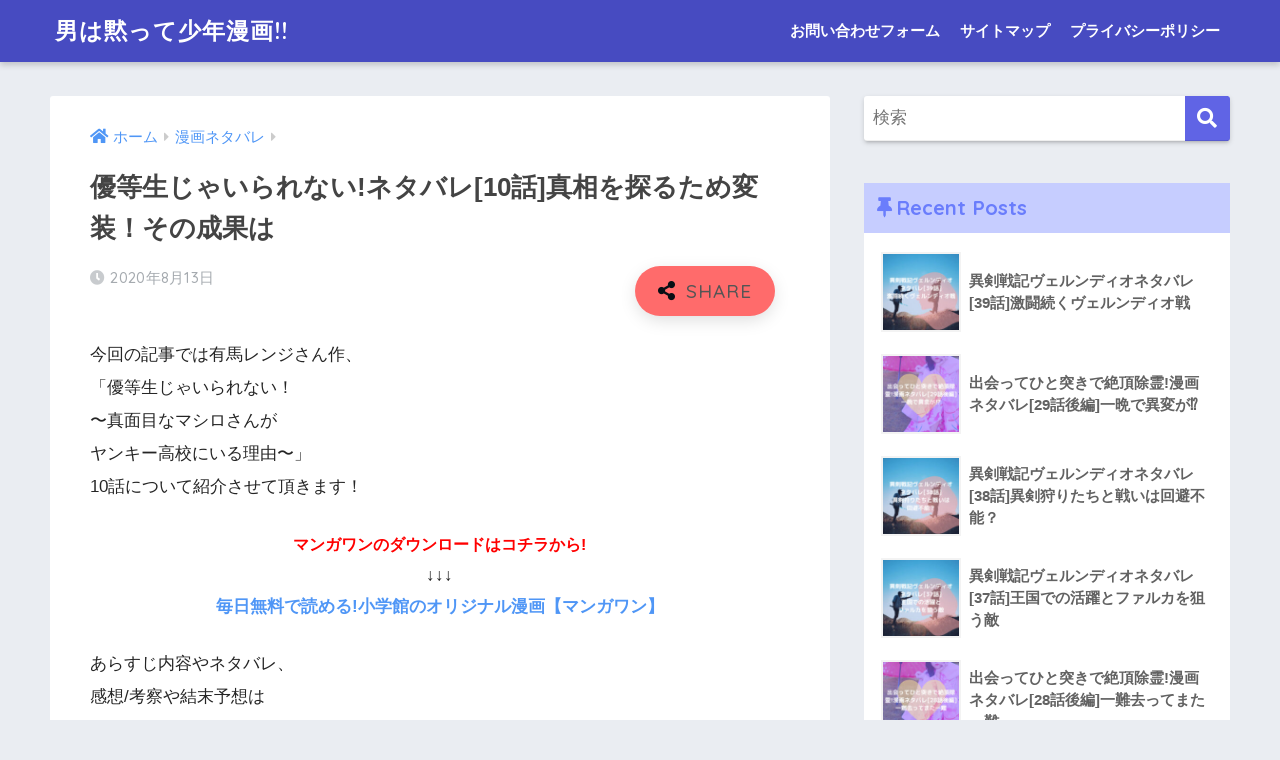

--- FILE ---
content_type: text/html; charset=UTF-8
request_url: https://southlondonprinters.com/yuutouseija-irarenai10netabare/
body_size: 21369
content:
<!doctype html><html lang="ja"><head><meta charset="utf-8"><meta http-equiv="X-UA-Compatible" content="IE=edge"><meta name="HandheldFriendly" content="True"><meta name="MobileOptimized" content="320"><meta name="viewport" content="width=device-width, initial-scale=1, viewport-fit=cover"/><meta name="msapplication-TileColor" content="#6064e5"><meta name="theme-color" content="#6064e5"><link rel="pingback" href="https://southlondonprinters.com/xmlrpc.php"><link media="all" href="https://southlondonprinters.com/wp-content/cache/autoptimize/css/autoptimize_0abe8bc5862b9e9bff4fe70ad569fcd7.css" rel="stylesheet" /><title>優等生じゃいられない!ネタバレ[10話]真相を探るため変装！その成果は | 男は黙って少年漫画!!</title><meta name='robots' content='max-image-preview:large' /><link rel='dns-prefetch' href='//www.google.com' /><link rel='dns-prefetch' href='//fonts.googleapis.com' /><link rel='dns-prefetch' href='//use.fontawesome.com' /><link rel='dns-prefetch' href='//s.w.org' /><link rel="alternate" type="application/rss+xml" title="男は黙って少年漫画!! &raquo; フィード" href="https://southlondonprinters.com/feed/" /><link rel="alternate" type="application/rss+xml" title="男は黙って少年漫画!! &raquo; コメントフィード" href="https://southlondonprinters.com/comments/feed/" /> <script type="text/javascript">window._wpemojiSettings = {"baseUrl":"https:\/\/s.w.org\/images\/core\/emoji\/14.0.0\/72x72\/","ext":".png","svgUrl":"https:\/\/s.w.org\/images\/core\/emoji\/14.0.0\/svg\/","svgExt":".svg","source":{"concatemoji":"https:\/\/southlondonprinters.com\/wp-includes\/js\/wp-emoji-release.min.js?ver=6.0.11"}};
/*! This file is auto-generated */
!function(e,a,t){var n,r,o,i=a.createElement("canvas"),p=i.getContext&&i.getContext("2d");function s(e,t){var a=String.fromCharCode,e=(p.clearRect(0,0,i.width,i.height),p.fillText(a.apply(this,e),0,0),i.toDataURL());return p.clearRect(0,0,i.width,i.height),p.fillText(a.apply(this,t),0,0),e===i.toDataURL()}function c(e){var t=a.createElement("script");t.src=e,t.defer=t.type="text/javascript",a.getElementsByTagName("head")[0].appendChild(t)}for(o=Array("flag","emoji"),t.supports={everything:!0,everythingExceptFlag:!0},r=0;r<o.length;r++)t.supports[o[r]]=function(e){if(!p||!p.fillText)return!1;switch(p.textBaseline="top",p.font="600 32px Arial",e){case"flag":return s([127987,65039,8205,9895,65039],[127987,65039,8203,9895,65039])?!1:!s([55356,56826,55356,56819],[55356,56826,8203,55356,56819])&&!s([55356,57332,56128,56423,56128,56418,56128,56421,56128,56430,56128,56423,56128,56447],[55356,57332,8203,56128,56423,8203,56128,56418,8203,56128,56421,8203,56128,56430,8203,56128,56423,8203,56128,56447]);case"emoji":return!s([129777,127995,8205,129778,127999],[129777,127995,8203,129778,127999])}return!1}(o[r]),t.supports.everything=t.supports.everything&&t.supports[o[r]],"flag"!==o[r]&&(t.supports.everythingExceptFlag=t.supports.everythingExceptFlag&&t.supports[o[r]]);t.supports.everythingExceptFlag=t.supports.everythingExceptFlag&&!t.supports.flag,t.DOMReady=!1,t.readyCallback=function(){t.DOMReady=!0},t.supports.everything||(n=function(){t.readyCallback()},a.addEventListener?(a.addEventListener("DOMContentLoaded",n,!1),e.addEventListener("load",n,!1)):(e.attachEvent("onload",n),a.attachEvent("onreadystatechange",function(){"complete"===a.readyState&&t.readyCallback()})),(e=t.source||{}).concatemoji?c(e.concatemoji):e.wpemoji&&e.twemoji&&(c(e.twemoji),c(e.wpemoji)))}(window,document,window._wpemojiSettings);</script> <link rel='stylesheet' id='sng-googlefonts-css'  href='https://fonts.googleapis.com/css?family=Quicksand%3A500%2C700&#038;display=swap' type='text/css' media='all' /><link rel='stylesheet' id='sng-fontawesome-css'  href='https://use.fontawesome.com/releases/v5.11.2/css/all.css' type='text/css' media='all' /> <script type='text/javascript' src='https://southlondonprinters.com/wp-includes/js/jquery/jquery.min.js?ver=3.6.0' id='jquery-core-js'></script> <script type='text/javascript' src='https://southlondonprinters.com/wp-includes/js/jquery/jquery-migrate.min.js?ver=3.3.2' id='jquery-migrate-js'></script> <script type='text/javascript' src='https://southlondonprinters.com/wp-content/plugins/wp-customer-reviews/js/wp-customer-reviews.js' id='wp-customer-reviews-3-frontend-js'></script> <script type='text/javascript' src='https://southlondonprinters.com/wp-content/plugins/avatar-manager/assets/js/avatar-manager.min.js' id='avatar-manager-js'></script> <script type='text/javascript' id='cld-frontend-js-extra'>var cld_js_object = {"admin_ajax_url":"https:\/\/southlondonprinters.com\/wp-admin\/admin-ajax.php","admin_ajax_nonce":"5787ea3215"};</script> <script type='text/javascript' src='https://southlondonprinters.com/wp-content/plugins/comments-like-dislike/js/cld-frontend.js' id='cld-frontend-js'></script> <script type='text/javascript' src='https://southlondonprinters.com/wp-content/plugins/yyi-rinker/js/event-tracking.js?v=1.1.8' id='yyi_rinker_event_tracking_script-js'></script> <link rel="https://api.w.org/" href="https://southlondonprinters.com/wp-json/" /><link rel="alternate" type="application/json" href="https://southlondonprinters.com/wp-json/wp/v2/posts/3808" /><link rel="EditURI" type="application/rsd+xml" title="RSD" href="https://southlondonprinters.com/xmlrpc.php?rsd" /><link rel="canonical" href="https://southlondonprinters.com/yuutouseija-irarenai10netabare/" /><link rel='shortlink' href='https://southlondonprinters.com/?p=3808' /><link rel="alternate" type="application/json+oembed" href="https://southlondonprinters.com/wp-json/oembed/1.0/embed?url=https%3A%2F%2Fsouthlondonprinters.com%2Fyuutouseija-irarenai10netabare%2F" /><link rel="alternate" type="text/xml+oembed" href="https://southlondonprinters.com/wp-json/oembed/1.0/embed?url=https%3A%2F%2Fsouthlondonprinters.com%2Fyuutouseija-irarenai10netabare%2F&#038;format=xml" /> <script type='text/javascript'>document.cookie = 'quads_browser_width='+screen.width;</script><script type="text/javascript" language="javascript">var vc_pid = "886682203";</script><script type="text/javascript" src="//aml.valuecommerce.com/vcdal.js" async></script> <meta property="og:title" content="優等生じゃいられない!ネタバレ[10話]真相を探るため変装！その成果は" /><meta property="og:description" content="今回の記事では有馬レンジさん作、 「優等生じゃいられない！ 〜真面目なマシロさんが ヤンキー高校にいる理由〜」 10話について紹介させて頂きます！ あらすじ内容やネタバレ、 感想/考察や結末予想は 実際に漫画を読まれた方 ... " /><meta property="og:type" content="article" /><meta property="og:url" content="https://southlondonprinters.com/yuutouseija-irarenai10netabare/" /><meta property="og:image" content="https://southlondonprinters.com/wp-content/uploads/2020/08/20200813優等生じゃいられない！10話ネタバレ画像.jpg" /><meta name="thumbnail" content="https://southlondonprinters.com/wp-content/uploads/2020/08/20200813優等生じゃいられない！10話ネタバレ画像.jpg" /><meta property="og:site_name" content="男は黙って少年漫画!!" /><meta name="twitter:card" content="summary_large_image" /><meta property="og:type" content="article" /><meta property="og:title" content="優等生じゃいられない!ネタバレ[10話]真相を探るため変装！その成果は" /><meta property="og:url" content="https://southlondonprinters.com/yuutouseija-irarenai10netabare/" /><meta property="og:description" content="今回の記事では有馬レンジさん作、 「優等生じゃいられない！ 〜真面目なマシロさんが ヤンキー高校にいる理由〜」&hellip;" /><meta property="article:published_time" content="2020-08-13T14:49:15+00:00" /><meta property="article:modified_time" content="2020-08-13T14:49:15+00:00" /><meta property="og:site_name" content="男は黙って少年漫画!!" /><meta property="og:image" content="https://southlondonprinters.com/wp-content/uploads/2020/08/20200813優等生じゃいられない！10話ネタバレ画像.jpg" /><meta property="og:image:width" content="680" /><meta property="og:image:height" content="390" /><meta property="og:image:alt" content="" /><meta property="og:locale" content="ja_JP" /><meta name="twitter:text:title" content="優等生じゃいられない!ネタバレ[10話]真相を探るため変装！その成果は" /><meta name="twitter:image" content="https://southlondonprinters.com/wp-content/uploads/2020/08/20200813優等生じゃいられない！10話ネタバレ画像.jpg?w=640" /><meta name="twitter:card" content="summary_large_image" /></head><body class="post-template-default single single-post postid-3808 single-format-standard fa5"> <svg xmlns="http://www.w3.org/2000/svg" viewBox="0 0 0 0" width="0" height="0" focusable="false" role="none" style="visibility: hidden; position: absolute; left: -9999px; overflow: hidden;" ><defs><filter id="wp-duotone-dark-grayscale"><feColorMatrix color-interpolation-filters="sRGB" type="matrix" values=" .299 .587 .114 0 0 .299 .587 .114 0 0 .299 .587 .114 0 0 .299 .587 .114 0 0 " /><feComponentTransfer color-interpolation-filters="sRGB" ><feFuncR type="table" tableValues="0 0.49803921568627" /><feFuncG type="table" tableValues="0 0.49803921568627" /><feFuncB type="table" tableValues="0 0.49803921568627" /><feFuncA type="table" tableValues="1 1" /></feComponentTransfer><feComposite in2="SourceGraphic" operator="in" /></filter></defs></svg><svg xmlns="http://www.w3.org/2000/svg" viewBox="0 0 0 0" width="0" height="0" focusable="false" role="none" style="visibility: hidden; position: absolute; left: -9999px; overflow: hidden;" ><defs><filter id="wp-duotone-grayscale"><feColorMatrix color-interpolation-filters="sRGB" type="matrix" values=" .299 .587 .114 0 0 .299 .587 .114 0 0 .299 .587 .114 0 0 .299 .587 .114 0 0 " /><feComponentTransfer color-interpolation-filters="sRGB" ><feFuncR type="table" tableValues="0 1" /><feFuncG type="table" tableValues="0 1" /><feFuncB type="table" tableValues="0 1" /><feFuncA type="table" tableValues="1 1" /></feComponentTransfer><feComposite in2="SourceGraphic" operator="in" /></filter></defs></svg><svg xmlns="http://www.w3.org/2000/svg" viewBox="0 0 0 0" width="0" height="0" focusable="false" role="none" style="visibility: hidden; position: absolute; left: -9999px; overflow: hidden;" ><defs><filter id="wp-duotone-purple-yellow"><feColorMatrix color-interpolation-filters="sRGB" type="matrix" values=" .299 .587 .114 0 0 .299 .587 .114 0 0 .299 .587 .114 0 0 .299 .587 .114 0 0 " /><feComponentTransfer color-interpolation-filters="sRGB" ><feFuncR type="table" tableValues="0.54901960784314 0.98823529411765" /><feFuncG type="table" tableValues="0 1" /><feFuncB type="table" tableValues="0.71764705882353 0.25490196078431" /><feFuncA type="table" tableValues="1 1" /></feComponentTransfer><feComposite in2="SourceGraphic" operator="in" /></filter></defs></svg><svg xmlns="http://www.w3.org/2000/svg" viewBox="0 0 0 0" width="0" height="0" focusable="false" role="none" style="visibility: hidden; position: absolute; left: -9999px; overflow: hidden;" ><defs><filter id="wp-duotone-blue-red"><feColorMatrix color-interpolation-filters="sRGB" type="matrix" values=" .299 .587 .114 0 0 .299 .587 .114 0 0 .299 .587 .114 0 0 .299 .587 .114 0 0 " /><feComponentTransfer color-interpolation-filters="sRGB" ><feFuncR type="table" tableValues="0 1" /><feFuncG type="table" tableValues="0 0.27843137254902" /><feFuncB type="table" tableValues="0.5921568627451 0.27843137254902" /><feFuncA type="table" tableValues="1 1" /></feComponentTransfer><feComposite in2="SourceGraphic" operator="in" /></filter></defs></svg><svg xmlns="http://www.w3.org/2000/svg" viewBox="0 0 0 0" width="0" height="0" focusable="false" role="none" style="visibility: hidden; position: absolute; left: -9999px; overflow: hidden;" ><defs><filter id="wp-duotone-midnight"><feColorMatrix color-interpolation-filters="sRGB" type="matrix" values=" .299 .587 .114 0 0 .299 .587 .114 0 0 .299 .587 .114 0 0 .299 .587 .114 0 0 " /><feComponentTransfer color-interpolation-filters="sRGB" ><feFuncR type="table" tableValues="0 0" /><feFuncG type="table" tableValues="0 0.64705882352941" /><feFuncB type="table" tableValues="0 1" /><feFuncA type="table" tableValues="1 1" /></feComponentTransfer><feComposite in2="SourceGraphic" operator="in" /></filter></defs></svg><svg xmlns="http://www.w3.org/2000/svg" viewBox="0 0 0 0" width="0" height="0" focusable="false" role="none" style="visibility: hidden; position: absolute; left: -9999px; overflow: hidden;" ><defs><filter id="wp-duotone-magenta-yellow"><feColorMatrix color-interpolation-filters="sRGB" type="matrix" values=" .299 .587 .114 0 0 .299 .587 .114 0 0 .299 .587 .114 0 0 .299 .587 .114 0 0 " /><feComponentTransfer color-interpolation-filters="sRGB" ><feFuncR type="table" tableValues="0.78039215686275 1" /><feFuncG type="table" tableValues="0 0.94901960784314" /><feFuncB type="table" tableValues="0.35294117647059 0.47058823529412" /><feFuncA type="table" tableValues="1 1" /></feComponentTransfer><feComposite in2="SourceGraphic" operator="in" /></filter></defs></svg><svg xmlns="http://www.w3.org/2000/svg" viewBox="0 0 0 0" width="0" height="0" focusable="false" role="none" style="visibility: hidden; position: absolute; left: -9999px; overflow: hidden;" ><defs><filter id="wp-duotone-purple-green"><feColorMatrix color-interpolation-filters="sRGB" type="matrix" values=" .299 .587 .114 0 0 .299 .587 .114 0 0 .299 .587 .114 0 0 .299 .587 .114 0 0 " /><feComponentTransfer color-interpolation-filters="sRGB" ><feFuncR type="table" tableValues="0.65098039215686 0.40392156862745" /><feFuncG type="table" tableValues="0 1" /><feFuncB type="table" tableValues="0.44705882352941 0.4" /><feFuncA type="table" tableValues="1 1" /></feComponentTransfer><feComposite in2="SourceGraphic" operator="in" /></filter></defs></svg><svg xmlns="http://www.w3.org/2000/svg" viewBox="0 0 0 0" width="0" height="0" focusable="false" role="none" style="visibility: hidden; position: absolute; left: -9999px; overflow: hidden;" ><defs><filter id="wp-duotone-blue-orange"><feColorMatrix color-interpolation-filters="sRGB" type="matrix" values=" .299 .587 .114 0 0 .299 .587 .114 0 0 .299 .587 .114 0 0 .299 .587 .114 0 0 " /><feComponentTransfer color-interpolation-filters="sRGB" ><feFuncR type="table" tableValues="0.098039215686275 1" /><feFuncG type="table" tableValues="0 0.66274509803922" /><feFuncB type="table" tableValues="0.84705882352941 0.41960784313725" /><feFuncA type="table" tableValues="1 1" /></feComponentTransfer><feComposite in2="SourceGraphic" operator="in" /></filter></defs></svg><div id="container"><header class="header"><div id="inner-header" class="wrap cf"><div id="logo" class="header-logo h1 dfont"> <a href="https://southlondonprinters.com" class="header-logo__link"> 男は黙って少年漫画!! </a></div><div class="header-search"> <label class="header-search__open" for="header-search-input"><i class="fas fa-search" aria-hidden="true"></i></label> <input type="checkbox" class="header-search__input" id="header-search-input" onclick="document.querySelector('.header-search__modal .searchform__input').focus()"> <label class="header-search__close" for="header-search-input"></label><div class="header-search__modal"><form role="search" method="get" class="searchform" action="https://southlondonprinters.com/"><div> <input type="search" class="searchform__input" name="s" value="" placeholder="検索" /> <button type="submit" class="searchform__submit" aria-label="検索"><i class="fas fa-search" aria-hidden="true"></i></button></div></form></div></div><nav class="desktop-nav clearfix"><ul id="menu-%e3%83%98%e3%83%83%e3%83%80%e3%83%bc" class="menu"><li id="menu-item-64" class="menu-item menu-item-type-post_type menu-item-object-page menu-item-64"><a href="https://southlondonprinters.com/topmenu/contact-form/">お問い合わせフォーム</a></li><li id="menu-item-65" class="menu-item menu-item-type-post_type menu-item-object-page menu-item-65"><a href="https://southlondonprinters.com/topmenu/sitemap/">サイトマップ</a></li><li id="menu-item-66" class="menu-item menu-item-type-post_type menu-item-object-page menu-item-66"><a href="https://southlondonprinters.com/topmenu/privacy-policy/">プライバシーポリシー</a></li></ul></nav></div></header><div id="content"><div id="inner-content" class="wrap cf"><main id="main" class="m-all t-2of3 d-5of7 cf"><article id="entry" class="cf post-3808 post type-post status-publish format-standard has-post-thumbnail category-manga-netabare tag-78 tag-111 tag-112 tag-77"><header class="article-header entry-header"><nav id="breadcrumb" class="breadcrumb"><ul itemscope itemtype="http://schema.org/BreadcrumbList"><li itemprop="itemListElement" itemscope itemtype="http://schema.org/ListItem"><a href="https://southlondonprinters.com" itemprop="item"><span itemprop="name">ホーム</span></a><meta itemprop="position" content="1" /></li><li itemprop="itemListElement" itemscope itemtype="http://schema.org/ListItem"><a href="https://southlondonprinters.com/category/manga-netabare/" itemprop="item"><span itemprop="name">漫画ネタバレ</span></a><meta itemprop="position" content="2" /></li></ul></nav><h1 class="entry-title single-title">優等生じゃいられない!ネタバレ[10話]真相を探るため変装！その成果は</h1><p class="entry-meta vcard dfont"> <time class="pubdate entry-time" itemprop="datePublished" datetime="2020-08-13">2020年8月13日</time></p> <input type="checkbox" id="fab"> <label class="fab-btn accent-bc" for="fab"><i class="fa fa-share-alt"></i></label> <label class="fab__close-cover" for="fab"></label><div id="fab__contents"><div class="fab__contents-main dfont"> <label class="close" for="fab"><span></span></label><p class="fab__contents_title">SHARE</p><div class="fab__contents_img" style="background-image: url(https://southlondonprinters.com/wp-content/uploads/2020/08/20200813優等生じゃいられない！10話ネタバレ画像-520x300.jpg);"></div><div class="sns-btn sns-dif"><ul><li class="tw sns-btn__item"> <a href="https://twitter.com/share?url=https%3A%2F%2Fsouthlondonprinters.com%2Fyuutouseija-irarenai10netabare%2F&text=%E5%84%AA%E7%AD%89%E7%94%9F%E3%81%98%E3%82%83%E3%81%84%E3%82%89%E3%82%8C%E3%81%AA%E3%81%84%21%E3%83%8D%E3%82%BF%E3%83%90%E3%83%AC%5B10%E8%A9%B1%5D%E7%9C%9F%E7%9B%B8%E3%82%92%E6%8E%A2%E3%82%8B%E3%81%9F%E3%82%81%E5%A4%89%E8%A3%85%EF%BC%81%E3%81%9D%E3%81%AE%E6%88%90%E6%9E%9C%E3%81%AF%EF%BD%9C%E7%94%B7%E3%81%AF%E9%BB%99%E3%81%A3%E3%81%A6%E5%B0%91%E5%B9%B4%E6%BC%AB%E7%94%BB%21%21" target="_blank" rel="nofollow noopener noreferrer" aria-label="Twitterでシェアする"> <i class="fab fa-twitter" aria-hidden="true"></i> <span class="share_txt">ツイート</span> </a></li><li class="fb sns-btn__item"> <a href="https://www.facebook.com/share.php?u=https%3A%2F%2Fsouthlondonprinters.com%2Fyuutouseija-irarenai10netabare%2F" target="_blank" rel="nofollow noopener noreferrer" aria-label="Facebookでシェアする"> <i class="fab fa-facebook" aria-hidden="true"></i> <span class="share_txt">シェア</span> </a></li><li class="hatebu sns-btn__item"> <a href="http://b.hatena.ne.jp/add?mode=confirm&url=https%3A%2F%2Fsouthlondonprinters.com%2Fyuutouseija-irarenai10netabare%2F&title=%E5%84%AA%E7%AD%89%E7%94%9F%E3%81%98%E3%82%83%E3%81%84%E3%82%89%E3%82%8C%E3%81%AA%E3%81%84%21%E3%83%8D%E3%82%BF%E3%83%90%E3%83%AC%5B10%E8%A9%B1%5D%E7%9C%9F%E7%9B%B8%E3%82%92%E6%8E%A2%E3%82%8B%E3%81%9F%E3%82%81%E5%A4%89%E8%A3%85%EF%BC%81%E3%81%9D%E3%81%AE%E6%88%90%E6%9E%9C%E3%81%AF%EF%BD%9C%E7%94%B7%E3%81%AF%E9%BB%99%E3%81%A3%E3%81%A6%E5%B0%91%E5%B9%B4%E6%BC%AB%E7%94%BB%21%21" target="_blank" rel="nofollow noopener noreferrer" aria-label="はてブでブックマークする"> <i class="fa fa-hatebu" aria-hidden="true"></i> <span class="share_txt">はてブ</span> </a></li><li class="line sns-btn__item"> <a href="https://social-plugins.line.me/lineit/share?url=https%3A%2F%2Fsouthlondonprinters.com%2Fyuutouseija-irarenai10netabare%2F&text=%E5%84%AA%E7%AD%89%E7%94%9F%E3%81%98%E3%82%83%E3%81%84%E3%82%89%E3%82%8C%E3%81%AA%E3%81%84%21%E3%83%8D%E3%82%BF%E3%83%90%E3%83%AC%5B10%E8%A9%B1%5D%E7%9C%9F%E7%9B%B8%E3%82%92%E6%8E%A2%E3%82%8B%E3%81%9F%E3%82%81%E5%A4%89%E8%A3%85%EF%BC%81%E3%81%9D%E3%81%AE%E6%88%90%E6%9E%9C%E3%81%AF%EF%BD%9C%E7%94%B7%E3%81%AF%E9%BB%99%E3%81%A3%E3%81%A6%E5%B0%91%E5%B9%B4%E6%BC%AB%E7%94%BB%21%21" target="_blank" rel="nofollow noopener noreferrer" aria-label="LINEでシェアする"> <i class="fab fa-line" aria-hidden="true"></i> <span class="share_txt share_txt_line dfont">LINE</span> </a></li><li class="pkt sns-btn__item"> <a href="http://getpocket.com/edit?url=https%3A%2F%2Fsouthlondonprinters.com%2Fyuutouseija-irarenai10netabare%2F&title=%E5%84%AA%E7%AD%89%E7%94%9F%E3%81%98%E3%82%83%E3%81%84%E3%82%89%E3%82%8C%E3%81%AA%E3%81%84%21%E3%83%8D%E3%82%BF%E3%83%90%E3%83%AC%5B10%E8%A9%B1%5D%E7%9C%9F%E7%9B%B8%E3%82%92%E6%8E%A2%E3%82%8B%E3%81%9F%E3%82%81%E5%A4%89%E8%A3%85%EF%BC%81%E3%81%9D%E3%81%AE%E6%88%90%E6%9E%9C%E3%81%AF%EF%BD%9C%E7%94%B7%E3%81%AF%E9%BB%99%E3%81%A3%E3%81%A6%E5%B0%91%E5%B9%B4%E6%BC%AB%E7%94%BB%21%21" target="_blank" rel="nofollow noopener noreferrer" aria-label="Pocketに保存する"> <i class="fab fa-get-pocket" aria-hidden="true"></i> <span class="share_txt">Pocket</span> </a></li></ul></div></div></div></header><section class="entry-content cf"><p>今回の記事では有馬レンジさん作、<br /> 「優等生じゃいられない！<br /> 〜真面目なマシロさんが<br /> ヤンキー高校にいる理由〜」<br /> 10話について紹介させて頂きます！</p><div data-post-id='760' class='insert-page insert-page-760 '><p><center><span style="color: #ff0000;"><span style="font-size: 12pt;"><strong>マンガワンのダウンロードはコチラから!</strong></span><br /> </span>↓↓↓<br /> <a href="https://southlondonprinters.com/manga-one"><strong>毎日無料で読める!小学館のオリジナル漫画【マンガワン】</strong></a></center></p></div><p>あらすじ内容やネタバレ、<br /> 感想/考察や結末予想は<br /> 実際に漫画を読まれた方の<br /> アンケートを元にしております！</p><div data-post-id='3788' class='insert-page insert-page-3788 '><p><center><span class="keiko_yellow"><strong>▼<a href="https://southlondonprinters.com/FOD">FODでは[優等生じゃいられない！]最大2巻分が無料で読める!!</a>▼<br /> </strong></span><span style="font-size: 13pt;"><a class="btn raised red-bc strong" href="https://southlondonprinters.com/FOD">【優等生じゃいられない！】をFODプレミアムにて無料で読む</a></span><br /> <span style="font-size: 13pt;"><a class="btn raised green-bc strong" href="https://southlondonprinters.com/manga-one">【優等生じゃいられない！】をマンガワンで全話無料で読む！</a><br /> <span class="keiko_yellow" style="font-size: 12pt;"><strong>▼<a href="https://southlondonprinters.com/manga-one">[優等生じゃいられない！]を全巻無料で読めるのはマンガワンだけ!!</a>▼</strong></span><br /> </span></center></p></div><p>「さっさと漫画を無料で読みたい！」<br /> という方は後半に記載している<br /> 「<a href="https://southlondonprinters.com/yuutouseija-irarenai10netabare/#muryou-knowhow">漫画を無料で読む方法」</a>を<br /> チェックしてみてください！</p><div class="quads-location quads-ad693" id="quads-ad693" style="float:none;margin:0px 0 0px 0;text-align:center;"> <script src='https://fam-8.net/ad/js/fam8-tagify.min.js'></script> <div id= 'div_fam8_async_19184_2'> <script language='javascript'>fam8_js_async('https://fam-8.net/ad', '_site=4903&_loc=19184&_mstype=2');</script> </div></div><div id="toc_container" class="no_bullets"><p class="toc_title">目次</p><ul class="toc_list"><li><a href="#10">優等生じゃいられない!(漫画)10話あらすじ内容/ネタバレ</a><ul><li><a href="#i">先輩は俺より強いのか</a></li><li><a href="#1">1人で解決する</a></li><li><a href="#i-2">マシロさんの変装</a></li><li><a href="#i-3">乱破くんの忠告</a></li><li><a href="#i-4">好きなら関係ない</a></li><li><a href="#i-5">誤解する鬼形くん</a></li></ul></li><li><a href="#10-2">優等生じゃいられない!10話(コミック)感想/考察/結末予想</a></li><li><a href="#10-3">優等生じゃいられない!10話を漫画アプリで無料で読む方法</a><ul><li><a href="#i-6">無料で読めるアイテム「ライフ」</a></li><li><a href="#SP">「SPライフ」を使えばさらに無料で！</a></li></ul></li><li><a href="#i-7">まとめ</a></li></ul></div><h2 class="hh hh7 pastel-bc main-bdr"><span id="10">優等生じゃいられない!(漫画)10話あらすじ内容/ネタバレ</span></h2><p><span class="keiko_yellow" style="font-size: 14pt;"><strong>「第10話」</strong></span></p><h3><span id="i">先輩は俺より強いのか</span></h3><p>帰宅したマシロさん。<br /> 父親とスパークリングをしています。</p><p>学校の話を聞かれるマシロさん。</p><p><strong>「バスケをした」</strong><br /> <strong>「シュートでゴールが壊れた」</strong></p><p>その話に対して、<br /> <strong>「最高だ」</strong><br /> とよろこぶ父親。</p><p>さらにマシロさんは、<br /> <span style="color: #3366ff;"><strong>「図書室に行った」</strong></span><br /> と続けます。</p><p>先輩の話を思い出すマシロさん。<br /> 彼女の正体を知っている先輩。<br /> 「アサシンの正体」<br /> をバラそうとしている様子。<br /> 天魔くんはマシロさんが、<br /> 「卒業出来るように」<br /> と頑張っています。</p><p><strong>どうしよう。</strong></p><p>そう考えるマシロさん。<br /> <span style="color: #3366ff;"><strong>うっかり父親の拳を顔で受けます。</strong></span></p><p>「勉強しすぎで頭が疲れた」</p><p>そうマシロさんが話したところで、<br /> 「唐揚げができたよ」<br /> と母親が呼びます。</p><p>グローブを置くマシロさん。<br /> <strong>「先輩と図書館で勉強した」</strong><br /> そういって話を切り上げます。</p><p>様子が変なマシロさんに、<br /> 「彼氏かな」<br /> と考えて凍り付く父親。</p><p><span style="color: #ff0000;"><strong>「先輩は俺より強いのか」</strong></span><br /> と食事中も大騒ぎです。</p><p>天魔くんに話すべきか。<br /> マシロさんは悩んでいます。</p><h3><span id="1">1人で解決する</span></h3><p>登校したマシロさん。<br /> 天魔くんを見つけて近寄ります。</p><p><strong>天魔くんはボロボロ。</strong><br /> <strong>顔も傷だらけです。</strong></p><p><span style="color: #3366ff;"><strong>「はなくそみたいな2人に苦戦」</strong></span><br /> と話す原田くん。<br /> 彼は隠れて見ていた様子。</p><p>相手は隣のクラスの生徒たち。<br /> 逃げられなかったのです。</p><p><strong>「迷惑をかけている」</strong><br /> そう感じるマシロさん。<br /> 先輩のことは、<br /> <span style="color: #ff0000;"><strong>「1人で解決する」</strong></span><br /> と決めました。</p><h3><span id="i-2">マシロさんの変装</span></h3><p>まずは先輩を探る。<br /> そう決めたマシロさんはトイレへ。</p><p><strong>校則違反の制服。</strong><br /> <strong>普段と違う髪型。</strong><br /> <strong><span style="color: #ff0000;">…変装のつもりのようです。</span></strong></p><p>周囲が注目しています。<br /> そこに乱破くんが。<br /> <strong>「一緒にお昼食べよう」</strong><br /> とマシロさんを連れていきます。</p><h3><span id="i-3">乱破くんの忠告</span></h3><p><strong>乱破くんお気に入りの場所。</strong><br /> マシロさんは思わず、<br /> 「乱破くん」<br /> と声をかけます。</p><p>見知らぬ少女が相手。<br /> そう思っていた乱破くん。<br /> <span style="color: #3366ff;"><strong>「アサシンの女…」</strong></span><br /> と気付きます。</p><p>マシロさんは、<br /> 「南波先輩」<br /> について乱破くんに質問します。</p><p>すると、<br /> 「大丈夫？」<br /> と聞かれました。</p><p>乱破くんが喧嘩したのは、<br /> <strong>「南波先輩の命令」</strong><br /> だったからです。</p><p>なぜ狙うのか。<br /> そうマシロさんは聞きます。</p><p>すると乱破くんは、<br /> <strong>「自分より強い人間を許せないから」</strong><br /> と教えるのでした。</p><p>そこで気付いたマシロさん。<br /> 乱破くんも南波先輩も2年生。<br /> それなのに乱破くんは、<br /> 「南波先輩」<br /> と呼んでいるのです。</p><p>指摘すると乱破くんは、<br /> 「あ」<br /> と口を塞ぎます。</p><p><span style="color: #ff0000;"><strong>関わらないほうがいい。</strong></span></p><p>乱破くんは忠告します。<br /> それに対してマシロさんは、<br /> 「いい人ですね」<br /> と答えるのでした。</p><h3><span id="i-4">好きなら関係ない</span></h3><p>立ち去った乱破くん。<br /> マシロさんのことを、<br /> <strong>「いい子」</strong><br /> だと考えています。</p><p><strong>サッカーが好きな乱破くん。</strong><br /> しかし体が小さくて相手にされず。<br /> 試合も出来なかったのです。<br /> 喧嘩を始めたのも、それが原因でした。</p><p>そんな乱破くんに、<br /> <strong>「これからもサッカーしよう」</strong><br /> <span style="color: #ff0000;"><strong>「好きなら身長は関係ない」</strong></span><br /> といったのがマシロさんです。</p><h3><span id="i-5">誤解する鬼形くん</span></h3><p>マシロさんを見ている鬼形くん。<br /> <span style="color: #ff0000;"><strong>「女を使って2年を探っている」</strong></span><br /> と誤解をしています。</p><p>教室にいる天魔くん。<br /> そこに怒鳴り声が聞こえます。<br /> <strong>「天魔」</strong><br /> 逃げる準備をする天魔くん。</p><p>しかし間に合いません。</p><p>鬼形が、<br /> <strong>「ツラ貸せ」</strong><br /> と教室へ入ってきました。</p><div data-post-id='976' class='insert-page insert-page-976 '><p><center><span class="keiko_yellow"><strong>▼<a href="https://southlondonprinters.com/manga-one">[優等生じゃいられない!]は現在マンガワンのみで連載中!!</a>▼</strong></span></center><center><span style="font-size: 16pt;"><a class="btn raised red-bc strong" href="https://southlondonprinters.com/manga-one">【優等生じゃいられない!】をマンガワンにて無料で読む</a></span><br /> <span style="font-size: 15.5pt;"><a class="btn raised green-bc strong" href="https://southlondonprinters.com/tag/%e5%84%aa%e7%ad%89%e7%94%9f%e3%81%98%e3%82%83%e3%81%84%e3%82%89%e3%82%8c%e3%81%aa%e3%81%84%ef%bc%81%e3%80%9c%e7%9c%9f%e9%9d%a2%e7%9b%ae%e3%81%aa%e3%83%9e%e3%82%b7%e3%83%ad%e3%81%95%e3%82%93%e3%81%8c/">【優等生じゃいられない!】これまでのネタバレはコチラ！</a></span></center></p></div><h2 class="hh hh7 pastel-bc main-bdr"><span id="10-2">優等生じゃいられない!10話(コミック)感想/考察/結末予想</span></h2><p><strong>マシロさんの変装…。</strong><br /> どこからどう見ても、<br /> <span style="color: #3366ff;"><strong>「幼女」</strong></span><br /> でした。<br /> セクシーさとは無縁です。</p><p>しかし引っ掛かる乱破くん。<br /> <strong>「マシロさんだと気付かない」</strong><br /> のが笑えました。</p><p><strong>マシロさんもいい子。</strong><br /> <strong>乱破くんもいい子。</strong><br /> 微笑ましいです。</p><p>マシロさんの父親も可愛いです。<br /> <strong>「ボクシング以外はダメ」</strong><br /> <strong>という母親の言葉がありました。</strong><br /> しかし実際のところは、<br /> <span style="color: #ff0000;"><strong>「人間味にあふれた人物」</strong></span><br /> と感じます。</p><p>こんな父親がいるなんて。<br /> マシロさん、幸せですね！<br /> <strong>ちょっとうらやましくなります。</strong></p><div data-post-id='760' class='insert-page insert-page-760 '><p><center><span style="color: #ff0000;"><span style="font-size: 12pt;"><strong>マンガワンのダウンロードはコチラから!</strong></span><br /> </span>↓↓↓<br /> <a href="https://southlondonprinters.com/manga-one"><strong>毎日無料で読める!小学館のオリジナル漫画【マンガワン】</strong></a></center></p></div><h2 class="hh hh7 pastel-bc main-bdr"><span id="10-3">優等生じゃいられない!10話を漫画アプリで無料で読む方法</span></h2><p><a name="muryou-knowhow"></a><br /> 「優等生じゃいられない！<br /> 〜真面目なマシロさんが<br /> ヤンキー高校にいる理由〜」は<br /> <span style="color: #ff0000;"><strong>「マンガワン」で限定公開</strong></span>されています。</p><div data-post-id='2111' class='insert-page insert-page-2111 '><p>「マンガワン」とは小学館によって<br /> 公式で運営されている<span class="big keiko_blue" style="font-size: 12pt;"><span style="font-size: 14pt;"><strong>無料</strong></span>で漫画が読めるアプリ</span>です。</p><p><span style="font-size: 14pt; color: #ff0000;"><strong>1日8話まで</strong></span>と、制限はありますが<br /> どの漫画も基本的に<span style="font-size: 14pt;"><strong>無料</strong></span>で読むことが出来ます。</p><p><span class="labeltext main-bc" style="font-size: 14pt;"><strong>マンガワンのアプリ</strong></span>を<span style="font-size: 14pt;">ダウンロードするだけ</span>で<br /> アプリ内の漫画はどれも<strong>1話〜最初の数話</strong>は<span class="keiko_blue">ライフを消費することなく</span><br /> <strong><span class="small big" style="font-size: 14pt;">完全無料</span></strong>で読むことができます！</p><h3><span id="i-6">無料で読めるアイテム<span class="keiko_yellow" style="font-size: 18pt;"><strong>「</strong>ライフ」</span></span></h3><p>最初の1話〜数話以降のお話も<br /> <span style="color: #ff0000;"><span style="font-size: 14pt;"><strong>毎日9時</strong></span><span style="color: #0000ff;"><span style="color: #000000;">と</span></span><span style="font-size: 14pt;"><strong>21時</strong></span><span style="color: #0000ff;"><span style="color: #000000;">の<strong>1日2回</strong>、<br /> </span></span></span><span style="color: #000000;"><span style="color: #ff0000;"><strong><span style="font-size: 14pt;">合計8個</span></strong></span>貰える</span><span class="big keiko_yellow"><strong>ライフ</strong></span>というアイテムを使えば<strong><br /> </strong>続きを無料で読むことが可能です！</p><div class="sng-box box27"><div class="box-title">要Check</div><div class="box-content"><p><span style="color: #ff0000;"><strong><span style="font-size: 14pt;">9時</span></strong></span><span style="color: #000000;">から</span><span style="color: #ff0000;"><strong><span style="font-size: 14pt;">20時59分</span></strong>の間</span>に<strong><span class="keiko_blue" style="font-size: 14pt;">4個</span></strong><br /> <span style="color: #ff0000;"><strong><span style="font-size: 14pt;">21時</span></strong></span><span style="color: #000000;">から</span><span style="color: #ff0000;"><strong><span style="font-size: 14pt;">8時59分</span></strong>の間</span>に<strong><span class="keiko_blue" style="font-size: 14pt;">4個</span></strong></p><p>手持ちのライフの数が4個に満たない場合は<br /> 上記の時間帯に<strong>最大4個</strong>になるように回復されます。</p><p>&nbsp;</p><p>(4個以上の持っていると上記時間帯にライフは貰えません…)</div></div><p>ライフを1個消費することで1話読めるので、<br /> マンガワンで公開されている漫画は<br /> <span style="font-size: 14pt;"><strong><span class="keiko_blue">1日8話まで</span></strong></span><span class="big" style="color: #000000; font-size: 12pt;">無料</span>で読めるんです♫</p><p>複数の漫画を1話ずつ読むも良し！<br /> 1つの漫画をいっぺんに8話読み進めるも良し！<br /> お好きな方法で楽しむことができます！</p><h3><span id="SP"><span class="keiko_yellow" style="font-size: 18pt;">「SPライフ」</span>を使えばさらに無料で！</span></h3><p>１つの漫画をある程度読み進めていくと<br /> <strong>ライフ</strong>では読めないお話も出てきます＞＜</p><p>でも…安心してください…！<br /> <strong>ライフ</strong>で読むことが出来ないお話も<br /> <strong><span class="big"><span class="keiko_yellow">SPライフ</span></span></strong>というアイテムを消費することで<br /> その続きを読めるようになります！</p><p>&nbsp;</p><div class="memo "><div class="memo_ttl dfont"> SPライフの入手方法</div> <span class="keiko_blue"><strong>SPライフ</strong></span>は<span style="color: #ff0000;"><strong>イベントの報酬</strong></span><span class="orange" style="color: #000000;"><span style="color: #333333;">に<br /> </span><span style="color: #ff0000;"><strong>動画の視聴<span class="keiko_yellow">(1日1回1SP)</span></strong></span></span>、<strong><span class="orange"><br /> </span></strong><span style="color: #333333;">そして</span><span style="color: #0000ff;"><span style="color: #ff0000;"><strong>対象となるアプリのインストール</strong></span><span style="color: #333333;">…</span></span><br /> <span class="orange"><span style="color: #555555;">さらに</span></span><span style="color: #ff0000;"><b>チケット購入のオマケ</b></span><span class="orange"><span style="color: #000000;"><span style="color: #333333;">で付いてきたりと</span><br /> </span></span>比較的簡単にゲットすることができます＾＾<br /></div><p><span class="big"><strong><br /> </strong></span><span class="big"><div class="sng-box box26"><div class="box-title"><strong>アイテム消費順</strong></div><div class="box-content"></span>上記3種類のアイテムをアプリ内の漫画を読む際に使用する<br /> <span class="keiko_yellow"><strong>ライフ、SPライフ、チケット</strong></span>の3種類のアイテムには<br /> 消費される順番があります。</p><p>まず最初に消費されるのは『<span class="big keiko_yellow"><strong>ライフ</strong></span>』<br /> 次に、<strong>ライフ</strong>では読めないお話や先読みは『<span class="big keiko_yellow"><strong>SPライフ</strong></span>』<br /> そして最後に、ショップで購入出来る『<span class="big keiko_yellow"><strong>チケット</strong></span>』の順に消費されます。<span class="big"></div></div></span></p><p>&nbsp;</p><p>動画を見たり指定アプリのダウンロードをしなくても<br /> <span style="color: #ff0000;"><strong><span class="haiiro" style="font-size: 14pt;">SPライフが貰えるイベント</span></strong></span><span style="font-size: 12pt; color: #333333;">が開催されることもあるので</span><br /> せっかくのSPライフをゲット出来る機会を逃さない為にも、<br /> お知らせ等はこまめにチェックすることをオススメします！</p><p>お得にゲットしたアイテムを使用して<br /> 今まで読んだことのない漫画や気になっていた漫画等、<br /> 是非この機会に<span class="big keiko_blue"><strong>完全無料</strong></span>で楽しんでみてくださいね★</p></div><div data-post-id='225' class='insert-page insert-page-225 '><div class="appreach"><p><img class="appreach__icon" src="https://is4-ssl.mzstatic.com/image/thumb/Purple123/v4/a0/a9/45/a0a9452b-bc5f-8148-ed00-863163ef560f/source/512x512bb.jpg" alt="マンガワン-小学館のオリジナル漫画を毎日配信" /></p><div class="appreach__detail"><p class="appreach__name">マンガワン-小学館のオリジナル漫画を毎日配信</p><p class="appreach__info"><span class="appreach__developper">SHOGAKUKAN INC.</span><span class="appreach__price">無料</span><span class="appreach__posted">posted with<a title="アプリーチ" href="https://mama-hack.com/app-reach/" target="_blank" rel="nofollow noopener noreferrer">アプリーチ</a></span></p></div><div class="appreach__links"><a class="appreach__aslink" href="https://southlondonprinters.com/manga-one" rel="nofollow"><img src="https://nabettu.github.io/appreach/img/itune_ja.svg" /></a><a class="appreach__gplink" href="https://southlondonprinters.com/manga-one" rel="nofollow"><img src="https://nabettu.github.io/appreach/img/gplay_ja.png" /></a></div></div></div><div class="say left"><p class="faceicon"><img src="https://southlondonprinters.com/wp-content/uploads/2020/04/IMG_2286.jpg" width="110"><span>管理人</span></p><div class="chatting"><div class="sc">一気に漫画を無料で読みたい！！　普段忙しいから空いた時間にまとめて読みたい！</div></div></div><p>そう思ったあなたにオススメの<br /> 裏技を紹介しますので安心してください！</p><div data-post-id='3790' class='insert-page insert-page-3790 '><table class="tb-responsive" style="width: 100%; height: 303px;"><tbody><tr style="height: 69px;"><td style="width: 23.7582%; height: 69px; background-color: #788cff; text-align: center;"><strong><span style="color: #ffffff;">サービス名</span></strong></td><td style="width: 19.0704%; height: 69px; text-align: center;"><a href="https://southlondonprinters.com/u-next"><strong>U-NEXT</strong></a></td><td style="width: 22.7564%; height: 69px; text-align: center;"><a href="https://southlondonprinters.com/FOD"><strong>FOD</strong><strong>プレミアム</strong></a></td><td style="width: 21.9551%; height: 69px; text-align: center;"><a href="https://southlondonprinters.com/music-jp"><strong>music.jp</strong></a></td><td style="width: 12.46%; text-align: center; height: 69px;"><strong> </strong></td></tr><tr style="height: 39px;"><td style="width: 23.7582%; height: 39px; background-color: #788cff; text-align: center;"><span style="color: #ffffff;"><strong>無料期間</strong></span></td><td style="width: 19.0704%; height: 39px; text-align: center;">31日間</td><td style="width: 22.7564%; height: 39px; text-align: center;">2週間</td><td style="width: 21.9551%; height: 39px; text-align: center;">30日間</td><td style="width: 12.46%; height: 39px; text-align: center;"></td></tr><tr style="height: 39px;"><td style="width: 23.7582%; height: 39px; background-color: #788cff; text-align: center;"><span style="color: #ffffff;"><strong>月額料金</strong></span></td><td style="width: 19.0704%; height: 39px; text-align: center;">1,990円<br /> （税別）</td><td style="width: 22.7564%; height: 39px; text-align: center;">888円<br /> （税別）</td><td style="width: 21.9551%; height: 39px; text-align: center;">1,958円<br /> （税込）</td><td style="width: 12.46%; height: 39px; text-align: center;"></td></tr><tr style="height: 39px;"><td style="width: 23.7582%; height: 39px; background-color: #788cff; text-align: center;"><span style="color: #ffffff;"><strong>登録直後に<br /> </strong></span><span style="color: #ffffff;"><strong>貰えるポイント</strong></span></td><td style="width: 19.0704%; height: 39px; text-align: center;">600pt</td><td style="width: 22.7564%; height: 39px; text-align: center;">100pt<br /> <span style="font-size: 10pt;">(合計1,300pt)</span></td><td style="width: 21.9551%; height: 39px; text-align: center;">600pt</td><td style="width: 12.46%; height: 39px; text-align: center;"></td></tr><tr style="height: 39px;"><td style="width: 23.7582%; height: 39px; background-color: #788cff; text-align: center;"><span style="color: #ffffff;"><strong>1冊の値段</strong></span></td><td style="width: 19.0704%; height: 39px; text-align: center;">650円</td><td style="width: 22.7564%; height: 39px; text-align: center;">591pt</td><td style="width: 21.9551%; height: 39px; text-align: center;">650円</td><td style="width: 12.46%; height: 39px; text-align: center;"></td></tr><tr style="height: 39px;"><td style="width: 23.7582%; height: 39px; background-color: #788cff; text-align: center;"><span style="color: #ffffff;"><strong>無料で読める巻</strong></span></td><td style="width: 19.0704%; height: 39px; text-align: center;">0巻</td><td style="width: 22.7564%; height: 39px; text-align: center;">2巻</td><td style="width: 21.9551%; height: 39px; text-align: center;">0巻</td><td style="width: 12.46%; height: 39px; text-align: center;"><strong><span style="color: #ff0000;">計2巻</span></strong></td></tr><tr style="height: 39px;"><td style="width: 23.7582%; background-color: #788cff; height: 39px; text-align: center;"><span style="color: #ffffff;"><strong>公式サイト</strong></span></td><td style="width: 19.0704%; height: 39px; text-align: center;"><a href="https://southlondonprinters.com/u-next"><span class="labeltext accent-bc" style="font-size: 14pt;">U-NEXT<br /> 公式HP</span></a></td><td style="width: 22.7564%; height: 39px; text-align: center;"><a href="https://southlondonprinters.com/FOD"><span class="labeltext accent-bc" style="font-size: 14pt;">FOD<br /> 公式HP</span></a></td><td style="width: 21.9551%; height: 39px; text-align: center;"><a href="https://southlondonprinters.com/music-jp"><span class="labeltext accent-bc" style="font-size: 14pt;">music.jp<br /> 公式HP</span></a></td><td style="width: 12.46%; height: 39px; text-align: center;"></td></tr></tbody></table><p style="text-align: right;"><span style="font-size: 8pt;">※本ページの情報は2020年8月時点のものです。最新の配信状況は各サイトにてご確認ください。</span></p><p>2020年8月現在、<br /> 「優等生じゃいられない！<br /> 〜真面目なマシロさんが<br /> ヤンキー高校にいる理由〜」の<br /> 単行本は1巻まで公開されているので、<br /> 上記のように<span class="keiko_red"><strong>動画配信サービスを使って<br /> 無料期間内で読むことで一気に<br /> 全巻無料で読むことができます！</strong></span></p><p>しかし、<br /> 「優等生じゃいられない！<br /> 〜真面目なマシロさんが<br /> ヤンキー高校にいる理由〜」の<br /> 最新話は単行本では<br /> 公開されていません＞＜</p><p>なので、、、</p><p><span style="font-weight: 400;"><div class="memo "><div class="memo_ttl dfont"> MEMO</div>1話から8話は単行本で読む</span></p><p><span style="font-weight: 400;">9話以降は「<a href="https://southlondonprinters.com/manga-one" target="_blank" rel="noopener noreferrer">マンガワン</a>」で読む</div></span></p><p>上記の読み方をすることで<br /> 時間短縮しながら<br /> 「優等生じゃいられない！<br /> 〜真面目なマシロさんが<br /> ヤンキー高校にいる理由〜」を<br /> 全話無料で増やすことができます＾＾</p><div class="say left"><p class="faceicon"><img src="https://southlondonprinters.com/wp-content/uploads/2020/04/IMG_2286.jpg" width="110"><span>管理人</span></p><div class="chatting"><div class="sc">おおー！　全16話中の半分が一気に無料で読めるのはありがたいぞ！！</div></div></div></div><div data-post-id='3788' class='insert-page insert-page-3788 '><p><center><span class="keiko_yellow"><strong>▼<a href="https://southlondonprinters.com/FOD">FODでは[優等生じゃいられない！]最大2巻分が無料で読める!!</a>▼<br /> </strong></span><span style="font-size: 13pt;"><a class="btn raised red-bc strong" href="https://southlondonprinters.com/FOD">【優等生じゃいられない！】をFODプレミアムにて無料で読む</a></span><br /> <span style="font-size: 13pt;"><a class="btn raised green-bc strong" href="https://southlondonprinters.com/manga-one">【優等生じゃいられない！】をマンガワンで全話無料で読む！</a><br /> <span class="keiko_yellow" style="font-size: 12pt;"><strong>▼<a href="https://southlondonprinters.com/manga-one">[優等生じゃいられない！]を全巻無料で読めるのはマンガワンだけ!!</a>▼</strong></span><br /> </span></center></p></div><h2 class="hh hh7 pastel-bc main-bdr"><span id="i-7">まとめ</span></h2><p>「優等生じゃいられない！<br /> 〜真面目なマシロさんが<br /> ヤンキー高校にいる理由〜」<br /> 10話のネタバレやあらすじ、<br /> 実際に読まれた方の感想や考察、<br /> 結末予想についてはいかがでしたか？</p><div data-post-id='760' class='insert-page insert-page-760 '><p><center><span style="color: #ff0000;"><span style="font-size: 12pt;"><strong>マンガワンのダウンロードはコチラから!</strong></span><br /> </span>↓↓↓<br /> <a href="https://southlondonprinters.com/manga-one"><strong>毎日無料で読める!小学館のオリジナル漫画【マンガワン】</strong></a></center></p></div><p>この作品は完結していますが、<br /> <a href="https://southlondonprinters.com/manga-one">マンガワン</a>で全話無料で<br /> 読むことができますので、<br /> この記事を読んで漫画が気になった方は<br /> 是非一度読んでみてくださいね＾＾</p><div data-post-id='976' class='insert-page insert-page-976 '><p><center><span class="keiko_yellow"><strong>▼<a href="https://southlondonprinters.com/manga-one">[優等生じゃいられない!]は現在マンガワンのみで連載中!!</a>▼</strong></span></center><center><span style="font-size: 16pt;"><a class="btn raised red-bc strong" href="https://southlondonprinters.com/manga-one">【優等生じゃいられない!】をマンガワンにて無料で読む</a></span><br /> <span style="font-size: 15.5pt;"><a class="btn raised green-bc strong" href="https://southlondonprinters.com/tag/%e5%84%aa%e7%ad%89%e7%94%9f%e3%81%98%e3%82%83%e3%81%84%e3%82%89%e3%82%8c%e3%81%aa%e3%81%84%ef%bc%81%e3%80%9c%e7%9c%9f%e9%9d%a2%e7%9b%ae%e3%81%aa%e3%83%9e%e3%82%b7%e3%83%ad%e3%81%95%e3%82%93%e3%81%8c/">【優等生じゃいられない!】これまでのネタバレはコチラ！</a></span></center></p></div></section><div id="comments"></div><footer class="article-footer"><aside><div class="footer-contents"><div class="sns-btn"> <span class="sns-btn__title dfont">SHARE</span><ul><li class="tw sns-btn__item"> <a href="https://twitter.com/share?url=https%3A%2F%2Fsouthlondonprinters.com%2Fyuutouseija-irarenai10netabare%2F&text=%E5%84%AA%E7%AD%89%E7%94%9F%E3%81%98%E3%82%83%E3%81%84%E3%82%89%E3%82%8C%E3%81%AA%E3%81%84%21%E3%83%8D%E3%82%BF%E3%83%90%E3%83%AC%5B10%E8%A9%B1%5D%E7%9C%9F%E7%9B%B8%E3%82%92%E6%8E%A2%E3%82%8B%E3%81%9F%E3%82%81%E5%A4%89%E8%A3%85%EF%BC%81%E3%81%9D%E3%81%AE%E6%88%90%E6%9E%9C%E3%81%AF%EF%BD%9C%E7%94%B7%E3%81%AF%E9%BB%99%E3%81%A3%E3%81%A6%E5%B0%91%E5%B9%B4%E6%BC%AB%E7%94%BB%21%21" target="_blank" rel="nofollow noopener noreferrer" aria-label="Twitterでシェアする"> <i class="fab fa-twitter" aria-hidden="true"></i> <span class="share_txt">ツイート</span> </a></li><li class="fb sns-btn__item"> <a href="https://www.facebook.com/share.php?u=https%3A%2F%2Fsouthlondonprinters.com%2Fyuutouseija-irarenai10netabare%2F" target="_blank" rel="nofollow noopener noreferrer" aria-label="Facebookでシェアする"> <i class="fab fa-facebook" aria-hidden="true"></i> <span class="share_txt">シェア</span> </a></li><li class="hatebu sns-btn__item"> <a href="http://b.hatena.ne.jp/add?mode=confirm&url=https%3A%2F%2Fsouthlondonprinters.com%2Fyuutouseija-irarenai10netabare%2F&title=%E5%84%AA%E7%AD%89%E7%94%9F%E3%81%98%E3%82%83%E3%81%84%E3%82%89%E3%82%8C%E3%81%AA%E3%81%84%21%E3%83%8D%E3%82%BF%E3%83%90%E3%83%AC%5B10%E8%A9%B1%5D%E7%9C%9F%E7%9B%B8%E3%82%92%E6%8E%A2%E3%82%8B%E3%81%9F%E3%82%81%E5%A4%89%E8%A3%85%EF%BC%81%E3%81%9D%E3%81%AE%E6%88%90%E6%9E%9C%E3%81%AF%EF%BD%9C%E7%94%B7%E3%81%AF%E9%BB%99%E3%81%A3%E3%81%A6%E5%B0%91%E5%B9%B4%E6%BC%AB%E7%94%BB%21%21" target="_blank" rel="nofollow noopener noreferrer" aria-label="はてブでブックマークする"> <i class="fa fa-hatebu" aria-hidden="true"></i> <span class="share_txt">はてブ</span> </a></li><li class="line sns-btn__item"> <a href="https://social-plugins.line.me/lineit/share?url=https%3A%2F%2Fsouthlondonprinters.com%2Fyuutouseija-irarenai10netabare%2F&text=%E5%84%AA%E7%AD%89%E7%94%9F%E3%81%98%E3%82%83%E3%81%84%E3%82%89%E3%82%8C%E3%81%AA%E3%81%84%21%E3%83%8D%E3%82%BF%E3%83%90%E3%83%AC%5B10%E8%A9%B1%5D%E7%9C%9F%E7%9B%B8%E3%82%92%E6%8E%A2%E3%82%8B%E3%81%9F%E3%82%81%E5%A4%89%E8%A3%85%EF%BC%81%E3%81%9D%E3%81%AE%E6%88%90%E6%9E%9C%E3%81%AF%EF%BD%9C%E7%94%B7%E3%81%AF%E9%BB%99%E3%81%A3%E3%81%A6%E5%B0%91%E5%B9%B4%E6%BC%AB%E7%94%BB%21%21" target="_blank" rel="nofollow noopener noreferrer" aria-label="LINEでシェアする"> <i class="fab fa-line" aria-hidden="true"></i> <span class="share_txt share_txt_line dfont">LINE</span> </a></li><li class="pkt sns-btn__item"> <a href="http://getpocket.com/edit?url=https%3A%2F%2Fsouthlondonprinters.com%2Fyuutouseija-irarenai10netabare%2F&title=%E5%84%AA%E7%AD%89%E7%94%9F%E3%81%98%E3%82%83%E3%81%84%E3%82%89%E3%82%8C%E3%81%AA%E3%81%84%21%E3%83%8D%E3%82%BF%E3%83%90%E3%83%AC%5B10%E8%A9%B1%5D%E7%9C%9F%E7%9B%B8%E3%82%92%E6%8E%A2%E3%82%8B%E3%81%9F%E3%82%81%E5%A4%89%E8%A3%85%EF%BC%81%E3%81%9D%E3%81%AE%E6%88%90%E6%9E%9C%E3%81%AF%EF%BD%9C%E7%94%B7%E3%81%AF%E9%BB%99%E3%81%A3%E3%81%A6%E5%B0%91%E5%B9%B4%E6%BC%AB%E7%94%BB%21%21" target="_blank" rel="nofollow noopener noreferrer" aria-label="Pocketに保存する"> <i class="fab fa-get-pocket" aria-hidden="true"></i> <span class="share_txt">Pocket</span> </a></li></ul></div><div class="like_box"><div class="like_inside"><div class="like_img"> <img src="https://southlondonprinters.com/wp-content/uploads/2020/08/20200813優等生じゃいられない！10話ネタバレ画像-520x300.jpg"  width="520" height="300"></div><div class="like_content"><p>この記事が気に入ったらフォローしよう</p><div><a href="https://twitter.com/shonenmanga_sik" class="twitter-follow-button" data-show-count="false" data-lang="ja" data-show-screen-name="false" rel="nofollow">フォローする</a> <script>!function(d,s,id){var js,fjs=d.getElementsByTagName(s)[0],p=/^http:/.test(d.location)?'http':'https';if(!d.getElementById(id)){js=d.createElement(s);js.id=id;js.src=p+'://platform.twitter.com/widgets.js';fjs.parentNode.insertBefore(js,fjs);}}(document, 'script', 'twitter-wjs');</script></div><div><a href="https://feedly.com/i/subscription/feed/southlondonprinters.com/feed" target="blank" rel="nofollow"><img src="https://southlondonprinters.com/wp-content/themes/sango-theme/library/images/feedly.png" alt="follow me on feedly" width="66" height="20" ></a></div><div><a class="like_insta" href="https://instagram.com/shonenmanga_sik/" target="blank" rel="nofollow"><i class="fab fa-instagram" aria-hidden="true"></i> <span>フォローする</span></a></div></div></div></div><div class="footer-meta dfont"><p class="footer-meta_title">CATEGORY :</p><ul class="post-categories"><li><a href="https://southlondonprinters.com/category/manga-netabare/" rel="category tag">漫画ネタバレ</a></li></ul><div class="meta-tag"><p class="footer-meta_title">TAGS :</p><ul><li><a href="https://southlondonprinters.com/tag/%e3%83%9e%e3%83%b3%e3%82%ac%e3%83%af%e3%83%b3/" rel="tag">マンガワン</a></li><li><a href="https://southlondonprinters.com/tag/%e5%84%aa%e7%ad%89%e7%94%9f%e3%81%98%e3%82%83%e3%81%84%e3%82%89%e3%82%8c%e3%81%aa%e3%81%84%ef%bc%81%e3%80%9c%e7%9c%9f%e9%9d%a2%e7%9b%ae%e3%81%aa%e3%83%9e%e3%82%b7%e3%83%ad%e3%81%95%e3%82%93%e3%81%8c/" rel="tag">優等生じゃいられない！〜真面目なマシロさんがヤンキー高校にいる理由〜</a></li><li><a href="https://southlondonprinters.com/tag/%e6%9c%89%e9%a6%ac%e3%83%ac%e3%83%b3%e3%82%b8/" rel="tag">有馬レンジ</a></li><li><a href="https://southlondonprinters.com/tag/%e8%a3%8f%e3%82%b5%e3%83%b3%e3%83%87%e3%83%bc/" rel="tag">裏サンデー</a></li></ul></div></div><div id="related_ads" class="widget_text related_ads"><h3 class="h-undeline related_title">オススメ記事</h3><div class="textwidget custom-html-widget"><script src='https://fam-8.net/ad/js/fam8-tagify.min.js'></script> <div id= 'div_fam8_async_19186_2'> <script language='javascript'>fam8_js_async('https://fam-8.net/ad', '_site=4903&_loc=19186&_mstype=2');</script> </div></div></div><div class="related-posts type_a slide"><ul><li> <a href="https://southlondonprinters.com/nanamiminamiha-kagayakitai-4last-netabare/"><figure class="rlmg"> <img src="https://southlondonprinters.com/wp-content/uploads/2020/11/七海みなみは輝きたい4話後編ネタバレ画像-520x300.jpg" width="520" height="300" alt="七海みなみは輝きたいネタバレ[4話後編]才能のあるモデルの条件とは?"></figure><div class="rep"><p>七海みなみは輝きたいネタバレ[4話後編]才能のあるモデルの条件とは?</p></div> </a></li><li> <a href="https://southlondonprinters.com/onga-phantom-video7netabare/"><figure class="rlmg"> <img src="https://southlondonprinters.com/wp-content/uploads/2020/08/20200806怨画-ファントム・ビデオ-7話ネタバレ画像-520x300.jpg" width="520" height="300" alt="怨画 -ファントム・ビデオ-ネタバレ[7話]観たら死ぬ動画を送ったから…"></figure><div class="rep"><p>怨画 -ファントム・ビデオ-ネタバレ[7話]観たら死ぬ動画を送ったから…</p></div> </a></li><li> <a href="https://southlondonprinters.com/haishasan-atattemasu5netabare/"><figure class="rlmg"> <img src="https://southlondonprinters.com/wp-content/uploads/2020/10/歯医者さん、あタってます5話ネタバレ画像-520x300.png" width="520" height="300" alt="歯医者さん、あタってます!ネタバレ[5話]まだ勘違いしたままの白雪"></figure><div class="rep"><p>歯医者さん、あタってます!ネタバレ[5話]まだ勘違いしたままの白雪</p></div> </a></li><li> <a href="https://southlondonprinters.com/zon100-12first-netabare/"><figure class="rlmg"> <img src="https://southlondonprinters.com/wp-content/uploads/2020/10/ゾン100-ゾンビになるまでにしたい100のこと-12話前編ネタバレ画像-520x300.jpg" width="520" height="300" alt="ゾン100(漫画)ネタバレ/あらすじと感想[12話前編]鎧武者と美味しいお寿司"></figure><div class="rep"><p>ゾン100(漫画)ネタバレ/あらすじと感想[12話前編]鎧武者と美味しいお寿司</p></div> </a></li><li> <a href="https://southlondonprinters.com/naroun2477fb-23first-netabare/"><figure class="rlmg"> <img src="https://southlondonprinters.com/wp-content/uploads/2020/12/100人の英雄を育てた最強預言者22話前編ネタバレ画像-520x300.jpg" width="520" height="300" alt="100人の英雄を育てた最強預言者漫画ネタバレ[23話前編]感情豊かなフィーラ"></figure><div class="rep"><p>100人の英雄を育てた最強預言者漫画ネタバレ[23話前編]感情豊かなフィーラ</p></div> </a></li><li> <a href="https://southlondonprinters.com/okashikisekaino-kyokaisen5netabare/"><figure class="rlmg"> <img src="https://southlondonprinters.com/wp-content/uploads/2020/06/おかしき世界の境界線5話ネタバレ画像-520x300.jpg" width="520" height="300" alt="おかしき世界の境界線ネタバレ[5話]仲が深まるほど邪念を抱きやすくなる"></figure><div class="rep"><p>おかしき世界の境界線ネタバレ[5話]仲が深まるほど邪念を抱きやすくなる</p></div> </a></li></ul></div></div></aside></footer><script type="application/ld+json">{"@context":"http://schema.org","@type":"Article","mainEntityOfPage":"https://southlondonprinters.com/yuutouseija-irarenai10netabare/","headline":"優等生じゃいられない!ネタバレ[10話]真相を探るため変装！その成果は","image":{"@type":"ImageObject","url":"https://southlondonprinters.com/wp-content/uploads/2020/08/20200813優等生じゃいられない！10話ネタバレ画像.jpg","width":680,"height":390},"datePublished":"2020-08-13T23:49:15+0900","dateModified":"2020-08-13T23:49:15+0900","author":{"@type":"Person","name":"レン","url":""},"publisher":{"@type":"Organization","name":"","logo":{"@type":"ImageObject","url":""}},"description":"今回の記事では有馬レンジさん作、 「優等生じゃいられない！ 〜真面目なマシロさんが ヤンキー高校にいる理由〜」 10話について紹介させて頂きます！ あらすじ内容やネタバレ、 感想/考察や結末予想は 実際に漫画を読まれた方 ... "}</script> </article><div class="prnx_box cf"> <a href="https://southlondonprinters.com/yuutouseija-irarenai9netabare/" class="prnx pr"><p><i class="fas fa-angle-left" aria-hidden="true"></i> 前の記事</p><div class="prnx_tb"><figure><img width="160" height="160" src="https://southlondonprinters.com/wp-content/uploads/2020/08/20200813優等生じゃいられない！9話ネタバレ画像-160x160.jpg" class="attachment-thumb-160 size-thumb-160 wp-post-image" alt="" loading="lazy" srcset="https://southlondonprinters.com/wp-content/uploads/2020/08/20200813優等生じゃいられない！9話ネタバレ画像-160x160.jpg 160w, https://southlondonprinters.com/wp-content/uploads/2020/08/20200813優等生じゃいられない！9話ネタバレ画像-150x150.jpg 150w" sizes="(max-width: 160px) 100vw, 160px" /></figure> <span class="prev-next__text">優等生じゃいられない!ネタバレ[9話]掲示板に写真！嫌がらせの…</span></div> </a> <a href="https://southlondonprinters.com/itsuka-kamenwo-nugutameni7-1netabare/" class="prnx nx"><p>次の記事 <i class="fas fa-angle-right" aria-hidden="true"></i></p><div class="prnx_tb"> <span class="prev-next__text">いつか仮面を脱ぐ為に(漫画)ネタバレ[7-1話]未知のものに対…</span><figure><img width="160" height="160" src="https://southlondonprinters.com/wp-content/uploads/2020/08/20200813いつか仮面を脱ぐ為に7-1話ネタバレ画像-160x160.jpg" class="attachment-thumb-160 size-thumb-160 wp-post-image" alt="" loading="lazy" srcset="https://southlondonprinters.com/wp-content/uploads/2020/08/20200813いつか仮面を脱ぐ為に7-1話ネタバレ画像-160x160.jpg 160w, https://southlondonprinters.com/wp-content/uploads/2020/08/20200813いつか仮面を脱ぐ為に7-1話ネタバレ画像-150x150.jpg 150w" sizes="(max-width: 160px) 100vw, 160px" /></figure></div> </a></div></main><div id="sidebar1" class="sidebar m-all t-1of3 d-2of7 last-col cf" role="complementary"><aside class="insidesp"><div id="notfix" class="normal-sidebar"><div id="search-2" class="widget widget_search"><form role="search" method="get" class="searchform" action="https://southlondonprinters.com/"><div> <input type="search" class="searchform__input" name="s" value="" placeholder="検索" /> <button type="submit" class="searchform__submit" aria-label="検索"><i class="fas fa-search" aria-hidden="true"></i></button></div></form></div><div id="recent-posts-2" class="widget widget_recent_entries"><h4 class="widgettitle dfont has-fa-before">Recent Posts</h4><ul class="my-widget"><li> <a href="https://southlondonprinters.com/ikensenki-verndio39netabare/"><figure class="my-widget__img"> <img width="160" height="160" src="https://southlondonprinters.com/wp-content/uploads/2022/11/ikensenki-verndio-39-pic-160x160.jpg" alt="異剣戦記ヴェルンディオネタバレ[39話]激闘続くヴェルンディオ戦" ></figure><div class="my-widget__text">異剣戦記ヴェルンディオネタバレ[39話]激闘続くヴェルンディオ戦</div> </a></li><li> <a href="https://southlondonprinters.com/zeccho-jorei-comicalize-29last-netabare/"><figure class="my-widget__img"> <img width="160" height="160" src="https://southlondonprinters.com/wp-content/uploads/2022/11/zeccho-jorei-comicalize-29last-netabare-pic-160x160.jpg" alt="出会ってひと突きで絶頂除霊!漫画ネタバレ[29話後編]一晩で異変が&#x2049;︎" ></figure><div class="my-widget__text">出会ってひと突きで絶頂除霊!漫画ネタバレ[29話後編]一晩で異変が&#x2049;︎</div> </a></li><li> <a href="https://southlondonprinters.com/ikensenki-verndio38netabare/"><figure class="my-widget__img"> <img width="160" height="160" src="https://southlondonprinters.com/wp-content/uploads/2022/11/ikensenki-verndio-38-pic-160x160.jpg" alt="異剣戦記ヴェルンディオネタバレ[38話]異剣狩りたちと戦いは回避不能？" ></figure><div class="my-widget__text">異剣戦記ヴェルンディオネタバレ[38話]異剣狩りたちと戦いは回避不能？</div> </a></li><li> <a href="https://southlondonprinters.com/ikensenki-verndio37netabare/"><figure class="my-widget__img"> <img width="160" height="160" src="https://southlondonprinters.com/wp-content/uploads/2022/10/ikensenki-verndio-37-pic-160x160.jpg" alt="異剣戦記ヴェルンディオネタバレ[37話]王国での活躍とファルカを狙う敵" ></figure><div class="my-widget__text">異剣戦記ヴェルンディオネタバレ[37話]王国での活躍とファルカを狙う敵</div> </a></li><li> <a href="https://southlondonprinters.com/zeccho-jorei-comicalize-28last-netabare/"><figure class="my-widget__img"> <img width="160" height="160" src="https://southlondonprinters.com/wp-content/uploads/2022/10/zeccho-jorei-comicalize-28last-netabare-pic-160x160.jpg" alt="出会ってひと突きで絶頂除霊!漫画ネタバレ[28話後編]一難去ってまた一難" ></figure><div class="my-widget__text">出会ってひと突きで絶頂除霊!漫画ネタバレ[28話後編]一難去ってまた一難</div> </a></li></ul></div><div id="categories-3" class="widget widget_categories"><h4 class="widgettitle dfont has-fa-before">カテゴリー</h4><ul><li class="cat-item cat-item-2"><a href="https://southlondonprinters.com/category/manga-review/">漫画の感想と評価</a><ul class='children'><li class="cat-item cat-item-329"><a href="https://southlondonprinters.com/category/manga-review/app-ganganonline-review/">[ガンガンONLINE]連載作品の感想と評価</a></li><li class="cat-item cat-item-330"><a href="https://southlondonprinters.com/category/manga-review/app-mangaup-review/">[マンガUP!]連載作品の感想と評価</a></li></ul></li><li class="cat-item cat-item-3"><a href="https://southlondonprinters.com/category/manga-netabare/">漫画ネタバレ</a><ul class='children'><li class="cat-item cat-item-312"><a href="https://southlondonprinters.com/category/manga-netabare/app-ganganonline-netabare/">[ガンガンONLINE]連載作品ネタバレ</a></li><li class="cat-item cat-item-326"><a href="https://southlondonprinters.com/category/manga-netabare/app-mangapark-netabare/">[マンガPark]連載作品ネタバレ</a><ul class='children'><li class="cat-item cat-item-337"><a href="https://southlondonprinters.com/category/manga-netabare/app-mangapark-netabare/musumejanakute-mamaga-sukinano-netabare/">[娘じゃなくて私が好きなの!?]ネタバレ</a></li></ul></li><li class="cat-item cat-item-313"><a href="https://southlondonprinters.com/category/manga-netabare/app-mangaup-netabare/">[マンガUP!]連載作品ネタバレ</a><ul class='children'><li class="cat-item cat-item-311"><a href="https://southlondonprinters.com/category/manga-netabare/app-mangaup-netabare/ijime-warui-netabare/">[いじめるアイツが悪いのか、いじめられた僕が悪いのか?]ネタバレ</a></li></ul></li><li class="cat-item cat-item-325"><a href="https://southlondonprinters.com/category/manga-netabare/app-mangaone-netabare/">[マンガワン]連載作品ネタバレ</a><ul class='children'><li class="cat-item cat-item-328"><a href="https://southlondonprinters.com/category/manga-netabare/app-mangaone-netabare/zeccho-jorei-netabare/">[出会ってひと突きで絶頂除霊!@comic]ネタバレ</a></li><li class="cat-item cat-item-327"><a href="https://southlondonprinters.com/category/manga-netabare/app-mangaone-netabare/ikensenki-verndio-netabare/">[異剣戦記ヴェルンディオ]ネタバレ</a></li></ul></li></ul></li><li class="cat-item cat-item-315"><a href="https://southlondonprinters.com/category/manga-app-muryo/">漫画を無料で読む方法!アプリ紹介</a><ul class='children'><li class="cat-item cat-item-334"><a href="https://southlondonprinters.com/category/manga-app-muryo/app-ganganonline-muryo/">[ガンガンONLINE]連載作品一覧</a></li><li class="cat-item cat-item-333"><a href="https://southlondonprinters.com/category/manga-app-muryo/app-mangaup-muryo/">[マンガUP!]連載作品一覧</a></li></ul></li><li class="cat-item cat-item-1"><a href="https://southlondonprinters.com/category/%e6%9c%aa%e5%88%86%e9%a1%9e/">未分類</a></li><li class="cat-item cat-item-318"><a href="https://southlondonprinters.com/category/edit-only/">【編集専用】パーツ記事データ</a><ul class='children'><li class="cat-item cat-item-322"><a href="https://southlondonprinters.com/category/edit-only/edit-netabare-matome/">【編集専用】[作品まとめて1記事]分割データ</a><ul class='children'><li class="cat-item cat-item-317"><a href="https://southlondonprinters.com/category/edit-only/edit-netabare-matome/ijime-warui-edit-netabare-matome/">【編集専用】いじめるアイツが悪いのか、いじめられた僕が悪いのか?[作品まとめて1記事]分割データ</a></li></ul></li><li class="cat-item cat-item-323"><a href="https://southlondonprinters.com/category/edit-only/edit-allnetabare/">【編集専用】[全話ネタバレ一覧表]データ</a><ul class='children'><li class="cat-item cat-item-324"><a href="https://southlondonprinters.com/category/edit-only/edit-allnetabare/ijime-warui-edit-allnetabare/">【編集専用】いじめるアイツが悪いのか、いじめられた僕が悪いのか?[全話ネタバレ一覧表]データ</a></li></ul></li></ul></li><li class="cat-item cat-item-319"><a href="https://southlondonprinters.com/category/owner-only/">【管理人専用】記事テンプレデータ【操作禁止】</a><ul class='children'><li class="cat-item cat-item-320"><a href="https://southlondonprinters.com/category/owner-only/owner-netabare-matome/">【管理人専用】[作品まとめて1記事]テンプレデータ【操作禁止】</a><ul class='children'><li class="cat-item cat-item-321"><a href="https://southlondonprinters.com/category/owner-only/owner-netabare-matome/ijime-warui-owner-netabare-matome/">【管理人専用】いじめるアイツが悪いのか、いじめられた僕が悪いのか？[作品まとめて1記事]テンプレデータ【操作禁止】</a></li></ul></li></ul></li></ul></div><div id="custom_html-2" class="widget_text widget widget_custom_html"><h4 class="widgettitle dfont has-fa-before">オススメ記事</h4><div class="textwidget custom-html-widget"><script src='https://fam-8.net/ad/js/fam8-tagify.min.js'></script> <div id= 'div_fam8_async_19185_3'> <script language='javascript'>fam8_js_async('https://fam-8.net/ad', '_site=4903&_loc=19185&_mstype=3');</script> </div></div></div><div id="tag_cloud-2" class="widget widget_tag_cloud"><h4 class="widgettitle dfont has-fa-before">タグ</h4><div class="tagcloud"><a href="https://southlondonprinters.com/tag/amazia/" class="tag-cloud-link tag-link-197 tag-link-position-1" style="font-size: 9.8666666666667pt;" aria-label="Amazia (48個の項目)">Amazia</a> <a href="https://southlondonprinters.com/tag/chihiro/" class="tag-cloud-link tag-link-195 tag-link-position-2" style="font-size: 9.037037037037pt;" aria-label="CHIHIRO (40個の項目)">CHIHIRO</a> <a href="https://southlondonprinters.com/tag/hilico/" class="tag-cloud-link tag-link-136 tag-link-position-3" style="font-size: 10.177777777778pt;" aria-label="hilico (52個の項目)">hilico</a> <a href="https://southlondonprinters.com/tag/re%e3%82%bc%e3%83%ad%e3%81%8b%e3%82%89%e5%a7%8b%e3%82%81%e3%82%8b%e7%95%b0%e4%b8%96%e7%95%8c%e7%94%9f%e6%b4%bb-%e6%b0%b7%e7%b5%90%e3%81%ae%e7%b5%86/" class="tag-cloud-link tag-link-209 tag-link-position-4" style="font-size: 8.3111111111111pt;" aria-label="Re:ゼロから始める異世界生活 氷結の絆 (34個の項目)">Re:ゼロから始める異世界生活 氷結の絆</a> <a href="https://southlondonprinters.com/tag/%e3%81%84%e3%81%98%e3%82%81%e3%82%8b%e3%82%a2%e3%82%a4%e3%83%84%e3%81%8c%e6%82%aa%e3%81%84%e3%81%ae%e3%81%8b/" class="tag-cloud-link tag-link-298 tag-link-position-5" style="font-size: 11.007407407407pt;" aria-label="いじめるアイツが悪いのか (62個の項目)">いじめるアイツが悪いのか</a> <a href="https://southlondonprinters.com/tag/%e3%81%84%e3%81%98%e3%82%81%e3%82%8b%e3%82%a2%e3%82%a4%e3%83%84%e3%81%8c%e6%82%aa%e3%81%84%e3%81%ae%e3%81%8b%e3%80%81%e3%81%84%e3%81%98%e3%82%81%e3%82%89%e3%82%8c%e3%81%9f%e5%83%95%e3%81%8c%e6%82%aa/" class="tag-cloud-link tag-link-116 tag-link-position-6" style="font-size: 11.007407407407pt;" aria-label="いじめるアイツが悪いのか、いじめられた僕が悪いのか? (62個の項目)">いじめるアイツが悪いのか、いじめられた僕が悪いのか?</a> <a href="https://southlondonprinters.com/tag/%e3%81%95%e3%81%a3%e3%81%a1%e3%82%83%e3%82%93%e3%80%81%e5%83%95%e3%81%af%e3%80%82/" class="tag-cloud-link tag-link-124 tag-link-position-7" style="font-size: 8.5185185185185pt;" aria-label="さっちゃん、僕は。 (35個の項目)">さっちゃん、僕は。</a> <a href="https://southlondonprinters.com/tag/%e3%81%a0%e3%82%8d%e3%82%81%e3%81%8a%e3%82%93/" class="tag-cloud-link tag-link-104 tag-link-position-8" style="font-size: 8pt;" aria-label="だろめおん (31個の項目)">だろめおん</a> <a href="https://southlondonprinters.com/tag/%e3%81%b2%e3%82%89%e3%81%91%e3%81%84/" class="tag-cloud-link tag-link-219 tag-link-position-9" style="font-size: 8pt;" aria-label="ひらけい (31個の項目)">ひらけい</a> <a href="https://southlondonprinters.com/tag/%e3%82%a2%e3%83%8d%e3%82%b3%e3%83%a6%e3%82%b6%e3%82%ad/" class="tag-cloud-link tag-link-198 tag-link-position-10" style="font-size: 9.037037037037pt;" aria-label="アネコユザキ (40個の項目)">アネコユザキ</a> <a href="https://southlondonprinters.com/tag/%e3%82%ac%e3%83%b3%e3%82%ac%e3%83%b3online/" class="tag-cloud-link tag-link-18 tag-link-position-11" style="font-size: 11.007407407407pt;" aria-label="ガンガンONLINE (62個の項目)">ガンガンONLINE</a> <a href="https://southlondonprinters.com/tag/%e3%82%b1%e3%83%b3%e3%82%ac%e3%83%b3%e3%82%aa%e3%83%a1%e3%82%ac/" class="tag-cloud-link tag-link-102 tag-link-position-12" style="font-size: 8pt;" aria-label="ケンガンオメガ (31個の項目)">ケンガンオメガ</a> <a href="https://southlondonprinters.com/tag/%e3%82%b5%e3%83%b3%e3%83%87%e3%83%bc%e3%81%86%e3%81%87%e3%81%b6%e3%82%8a/" class="tag-cloud-link tag-link-58 tag-link-position-13" style="font-size: 15.777777777778pt;" aria-label="サンデーうぇぶり (181個の項目)">サンデーうぇぶり</a> <a href="https://southlondonprinters.com/tag/%e3%82%b5%e3%83%b3%e3%83%89%e3%83%ad%e3%83%93%e3%83%83%e3%83%81%e3%83%bb%e3%83%a4%e3%83%90%e5%ad%90/" class="tag-cloud-link tag-link-103 tag-link-position-14" style="font-size: 10.8pt;" aria-label="サンドロビッチ・ヤバ子 (59個の項目)">サンドロビッチ・ヤバ子</a> <a href="https://southlondonprinters.com/tag/%e3%83%84%e3%82%ab%e3%83%8f%e3%83%a9%e3%83%9f%e3%83%8e%e3%83%aa/" class="tag-cloud-link tag-link-210 tag-link-position-15" style="font-size: 8.3111111111111pt;" aria-label="ツカハラミノリ (34個の項目)">ツカハラミノリ</a> <a href="https://southlondonprinters.com/tag/%e3%83%84%e3%82%ae%e3%82%af%e3%83%ab/" class="tag-cloud-link tag-link-199 tag-link-position-16" style="font-size: 9.037037037037pt;" aria-label="ツギクル (40個の項目)">ツギクル</a> <a href="https://southlondonprinters.com/tag/%e3%83%87%e3%83%83%e3%83%89%e3%83%bb%e3%83%95%e3%83%a9%e3%83%83%e3%82%b0/" class="tag-cloud-link tag-link-137 tag-link-position-17" style="font-size: 10.177777777778pt;" aria-label="デッド・フラッグ (52個の項目)">デッド・フラッグ</a> <a href="https://southlondonprinters.com/tag/%e3%83%8b%e3%82%b3%e3%83%8b%e3%82%b3%e6%bc%ab%e7%94%bb/" class="tag-cloud-link tag-link-217 tag-link-position-18" style="font-size: 12.562962962963pt;" aria-label="ニコニコ漫画 (88個の項目)">ニコニコ漫画</a> <a href="https://southlondonprinters.com/tag/%e3%83%8b%e3%82%b7%e3%82%ab%e3%83%af%e9%86%87/" class="tag-cloud-link tag-link-135 tag-link-position-19" style="font-size: 10.177777777778pt;" aria-label="ニシカワ醇 (52個の項目)">ニシカワ醇</a> <a href="https://southlondonprinters.com/tag/%e3%83%9e%e3%83%b3%e3%82%acbang/" class="tag-cloud-link tag-link-200 tag-link-position-20" style="font-size: 10.177777777778pt;" aria-label="マンガBANG! (52個の項目)">マンガBANG!</a> <a href="https://southlondonprinters.com/tag/%e3%83%9e%e3%83%b3%e3%82%acmee/" class="tag-cloud-link tag-link-71 tag-link-position-21" style="font-size: 13.392592592593pt;" aria-label="マンガMee (106個の項目)">マンガMee</a> <a href="https://southlondonprinters.com/tag/%e3%83%9e%e3%83%b3%e3%82%acup/" class="tag-cloud-link tag-link-66 tag-link-position-22" style="font-size: 17.540740740741pt;" aria-label="マンガUP! (268個の項目)">マンガUP!</a> <a href="https://southlondonprinters.com/tag/%e3%83%9e%e3%83%b3%e3%82%ac%e3%83%af%e3%83%b3/" class="tag-cloud-link tag-link-78 tag-link-position-23" style="font-size: 22pt;" aria-label="マンガワン (719個の項目)">マンガワン</a> <a href="https://southlondonprinters.com/tag/%e4%b8%83%e5%b0%be%e3%83%8a%e3%83%8a%e3%82%ad/" class="tag-cloud-link tag-link-214 tag-link-position-24" style="font-size: 10.488888888889pt;" aria-label="七尾ナナキ (55個の項目)">七尾ナナキ</a> <a href="https://southlondonprinters.com/tag/%e5%87%ba%e4%bc%9a%e3%81%a3%e3%81%a6%e3%81%b2%e3%81%a8%e7%aa%81%e3%81%8d%e3%81%a7%e7%b5%b6%e9%a0%82%e9%99%a4%e9%9c%8a/" class="tag-cloud-link tag-link-276 tag-link-position-25" style="font-size: 9.8666666666667pt;" aria-label="出会ってひと突きで絶頂除霊! (48個の項目)">出会ってひと突きで絶頂除霊!</a> <a href="https://southlondonprinters.com/tag/%e5%90%9b%e5%a1%9a%e5%8a%9b/" class="tag-cloud-link tag-link-117 tag-link-position-26" style="font-size: 11.007407407407pt;" aria-label="君塚力 (62個の項目)">君塚力</a> <a href="https://southlondonprinters.com/tag/%e5%a4%a7%e5%a1%9a%e7%9c%9f%e4%b8%80%e9%83%8e/" class="tag-cloud-link tag-link-212 tag-link-position-27" style="font-size: 8.3111111111111pt;" aria-label="大塚真一郎 (34個の項目)">大塚真一郎</a> <a href="https://southlondonprinters.com/tag/%e5%a7%ab%e6%a7%98%e6%8b%b7%e5%95%8f%e3%81%ae%e6%99%82%e9%96%93%e3%81%a7%e3%81%99/" class="tag-cloud-link tag-link-218 tag-link-position-28" style="font-size: 8pt;" aria-label="姫様&quot;拷問&quot;の時間です (31個の項目)">姫様&quot;拷問&quot;の時間です</a> <a href="https://southlondonprinters.com/tag/%e5%b0%8f%e8%aa%ac%e5%ae%b6%e3%81%ab%e3%81%aa%e3%82%8d%e3%81%86/" class="tag-cloud-link tag-link-67 tag-link-position-29" style="font-size: 13.703703703704pt;" aria-label="小説家になろう (114個の項目)">小説家になろう</a> <a href="https://southlondonprinters.com/tag/%e5%b0%91%e5%b9%b4%e3%82%b8%e3%83%a3%e3%83%b3%e3%83%97%ef%bc%8b/" class="tag-cloud-link tag-link-121 tag-link-position-30" style="font-size: 14.948148148148pt;" aria-label="少年ジャンプ＋ (151個の項目)">少年ジャンプ＋</a> <a href="https://southlondonprinters.com/tag/%e6%80%a8%e7%94%bb-%e3%83%95%e3%82%a1%e3%83%b3%e3%83%88%e3%83%a0%e3%83%bb%e3%83%93%e3%83%87%e3%82%aa/" class="tag-cloud-link tag-link-160 tag-link-position-31" style="font-size: 10.074074074074pt;" aria-label="怨画 -ファントム・ビデオ- (50個の項目)">怨画 -ファントム・ビデオ-</a> <a href="https://southlondonprinters.com/tag/%e6%88%90%e7%80%ac%e3%81%a1%e3%81%95%e3%81%a8/" class="tag-cloud-link tag-link-196 tag-link-position-32" style="font-size: 9.037037037037pt;" aria-label="成瀬ちさと (40個の項目)">成瀬ちさと</a> <a href="https://southlondonprinters.com/tag/%e6%97%a5%e4%b8%98%e5%86%86/" class="tag-cloud-link tag-link-299 tag-link-position-33" style="font-size: 11.007407407407pt;" aria-label="日丘円 (62個の項目)">日丘円</a> <a href="https://southlondonprinters.com/tag/%e6%98%a5%e5%8e%9f%e3%83%ad%e3%83%93%e3%83%b3%e3%82%bd%e3%83%b3/" class="tag-cloud-link tag-link-220 tag-link-position-34" style="font-size: 8pt;" aria-label="春原ロビンソン (31個の項目)">春原ロビンソン</a> <a href="https://southlondonprinters.com/tag/%e6%9c%9d%e8%b3%80%e5%ba%b5/" class="tag-cloud-link tag-link-125 tag-link-position-35" style="font-size: 8.5185185185185pt;" aria-label="朝賀庵 (35個の項目)">朝賀庵</a> <a href="https://southlondonprinters.com/tag/%e6%9f%9a%e6%9c%a8n/" class="tag-cloud-link tag-link-277 tag-link-position-36" style="font-size: 9.8666666666667pt;" aria-label="柚木N’ (48個の項目)">柚木N’</a> <a href="https://southlondonprinters.com/tag/%e7%94%b0%e5%8f%a3%e7%bf%94%e5%a4%aa%e9%83%8e/" class="tag-cloud-link tag-link-91 tag-link-position-37" style="font-size: 9.3481481481481pt;" aria-label="田口翔太郎 (43個の項目)">田口翔太郎</a> <a href="https://southlondonprinters.com/tag/%e7%95%b0%e4%b8%96%e7%95%8c%e3%81%ae%e6%88%a6%e5%a3%ab%e3%81%a8%e3%81%97%e3%81%a6%e5%9b%bd%e3%81%ab%e6%8b%9b%e3%81%8b%e3%82%8c%e3%81%9f%e3%81%91%e3%81%a9%e3%80%81%e6%96%ad%e3%81%a3%e3%81%a6%e5%85%b5/" class="tag-cloud-link tag-link-194 tag-link-position-38" style="font-size: 9.037037037037pt;" aria-label="異世界の戦士として国に招かれたけど、断って兵士から始める事にした (40個の項目)">異世界の戦士として国に招かれたけど、断って兵士から始める事にした</a> <a href="https://southlondonprinters.com/tag/%e7%95%b0%e5%89%a3%e6%88%a6%e8%a8%98%e3%83%b4%e3%82%a7%e3%83%ab%e3%83%b3%e3%83%87%e3%82%a3%e3%82%aa/" class="tag-cloud-link tag-link-213 tag-link-position-39" style="font-size: 10.488888888889pt;" aria-label="異剣戦記ヴェルンディオ (55個の項目)">異剣戦記ヴェルンディオ</a> <a href="https://southlondonprinters.com/tag/%e7%a0%82%e5%b7%9d%e3%81%a9%e3%82%8d/" class="tag-cloud-link tag-link-161 tag-link-position-40" style="font-size: 10.074074074074pt;" aria-label="砂川どろ (50個の項目)">砂川どろ</a> <a href="https://southlondonprinters.com/tag/%e8%a3%8f%e3%82%b5%e3%83%b3%e3%83%87%e3%83%bc/" class="tag-cloud-link tag-link-77 tag-link-position-41" style="font-size: 21.585185185185pt;" aria-label="裏サンデー (665個の項目)">裏サンデー</a> <a href="https://southlondonprinters.com/tag/%e8%a3%8f%e3%83%90%e3%82%a4%e3%83%88%e9%80%83%e4%ba%a1%e7%a6%81%e6%ad%a2/" class="tag-cloud-link tag-link-90 tag-link-position-42" style="font-size: 8.7259259259259pt;" aria-label="裏バイト:逃亡禁止 (37個の項目)">裏バイト:逃亡禁止</a> <a href="https://southlondonprinters.com/tag/%e8%b5%a4%e5%9f%8e%e5%a4%a7%e7%a9%ba/" class="tag-cloud-link tag-link-278 tag-link-position-43" style="font-size: 9.8666666666667pt;" aria-label="赤城大空 (48個の項目)">赤城大空</a> <a href="https://southlondonprinters.com/tag/%e9%95%b7%e6%9c%88%e9%81%94%e5%b9%b3/" class="tag-cloud-link tag-link-211 tag-link-position-44" style="font-size: 8.3111111111111pt;" aria-label="長月達平 (34個の項目)">長月達平</a> <a href="https://southlondonprinters.com/tag/%e9%ad%94%e5%a4%aa%e9%83%8e/" class="tag-cloud-link tag-link-279 tag-link-position-45" style="font-size: 9.8666666666667pt;" aria-label="魔太郎 (48個の項目)">魔太郎</a></div></div><div class="widget my_popular_posts"><ul class="my-widget show_num"><li> <span class="rank dfont accent-bc">1</span> <a href="https://southlondonprinters.com/ijime-warui3-2netabare/"><figure class="my-widget__img"> <img width="160" height="160" src="https://southlondonprinters.com/wp-content/uploads/2021/03/ijime-warui3-2netabare-pic-2-160x160.jpg" alt="いじめるアイツが悪いのか、いじめられた僕が悪いのか?ネタバレ[3-2話]詩織のもとに届いた動画の正体" ></figure><div class="my-widget__text"> いじめるアイツが悪いのか、いじめられた僕が悪いのか?ネタバレ[3-2話]詩織のもとに届いた動画の正体 <span class="dfont views">22430 views</span></div> </a></li><li> <span class="rank dfont accent-bc">2</span> <a href="https://southlondonprinters.com/ijime-warui1-2netabare/"><figure class="my-widget__img"> <img width="160" height="160" src="https://southlondonprinters.com/wp-content/uploads/2021/03/ijime-warui15-2netabare-pic-7-160x160.jpg" alt="いじめるアイツが悪いのか、いじめられた僕が悪いのか?ネタバレ[1-2話]相沢が気にする一人の女子生徒" ></figure><div class="my-widget__text"> いじめるアイツが悪いのか、いじめられた僕が悪いのか?ネタバレ[1-2話]相沢が気にする一人の女子生徒 <span class="dfont views">19562 views</span></div> </a></li><li> <span class="rank dfont accent-bc">3</span> <a href="https://southlondonprinters.com/ijime-warui6-1netabare/"><figure class="my-widget__img"> <img width="160" height="160" src="https://southlondonprinters.com/wp-content/uploads/2021/05/ijime-warui6-1netabare-pic-160x160.jpg" alt="いじめるアイツが悪いのか、いじめられた僕が悪いのか?ネタバレ[6-1話]同窓会を開いた理由" ></figure><div class="my-widget__text"> いじめるアイツが悪いのか、いじめられた僕が悪いのか?ネタバレ[6-1話]同窓会を開いた理由 <span class="dfont views">9939 views</span></div> </a></li><li> <span class="rank dfont accent-bc">4</span> <a href="https://southlondonprinters.com/ijime-warui2-2netabare/"><figure class="my-widget__img"> <img width="160" height="160" src="https://southlondonprinters.com/wp-content/uploads/2021/04/ijime-warui15-2netabare-pic-10-160x160.jpg" alt="いじめるアイツが悪いのか、いじめられた僕が悪いのか?ネタバレ[2-2話]消えた体操着" ></figure><div class="my-widget__text"> いじめるアイツが悪いのか、いじめられた僕が悪いのか?ネタバレ[2-2話]消えた体操着 <span class="dfont views">8954 views</span></div> </a></li><li> <span class="rank dfont accent-bc">5</span> <a href="https://southlondonprinters.com/ijime-warui7-2netabare/"><figure class="my-widget__img"> <img width="160" height="160" src="https://southlondonprinters.com/wp-content/uploads/2021/03/ijime-warui7-2netabare-pic-160x160.jpg" alt="いじめるアイツが悪いのか、いじめられた僕が悪いのか?ネタバレ[7-2話]父親からの絶望的な一言" ></figure><div class="my-widget__text"> いじめるアイツが悪いのか、いじめられた僕が悪いのか?ネタバレ[7-2話]父親からの絶望的な一言 <span class="dfont views">8690 views</span></div> </a></li><li> <span class="rank dfont accent-bc">6</span> <a href="https://southlondonprinters.com/ijime-warui5-2netabare/"><figure class="my-widget__img"> <img width="160" height="160" src="https://southlondonprinters.com/wp-content/uploads/2021/03/ijime-warui5-1netabare-pic-2-160x160.jpg" alt="いじめるアイツが悪いのか、いじめられた僕が悪いのか?ネタバレ[5-2話]同窓会の秘密" ></figure><div class="my-widget__text"> いじめるアイツが悪いのか、いじめられた僕が悪いのか?ネタバレ[5-2話]同窓会の秘密 <span class="dfont views">8475 views</span></div> </a></li><li> <span class="rank dfont accent-bc">7</span> <a href="https://southlondonprinters.com/ijime-warui11-2netabare/"><figure class="my-widget__img"> <img width="160" height="160" src="https://southlondonprinters.com/wp-content/uploads/2021/03/ijime-warui11-2netabare-pic-160x160.jpg" alt="いじめるアイツが悪いのか、いじめられた僕が悪いのか?ネタバレ[11-2話]真司の企み" ></figure><div class="my-widget__text"> いじめるアイツが悪いのか、いじめられた僕が悪いのか?ネタバレ[11-2話]真司の企み <span class="dfont views">8216 views</span></div> </a></li><li> <span class="rank dfont accent-bc">8</span> <a href="https://southlondonprinters.com/ijime-warui4-2netabare/"><figure class="my-widget__img"> <img width="160" height="160" src="https://southlondonprinters.com/wp-content/uploads/2021/04/ijime-warui4-1netabare-pic-2-160x160.jpg" alt="いじめるアイツが悪いのか、いじめられた僕が悪いのか?ネタバレ[4-2話]真中が見た驚きの光景" ></figure><div class="my-widget__text"> いじめるアイツが悪いのか、いじめられた僕が悪いのか?ネタバレ[4-2話]真中が見た驚きの光景 <span class="dfont views">8030 views</span></div> </a></li><li> <span class="rank dfont accent-bc">9</span> <a href="https://southlondonprinters.com/ijime-warui2-1netabare/"><figure class="my-widget__img"> <img width="160" height="160" src="https://southlondonprinters.com/wp-content/uploads/2021/04/ijime-warui15-2netabare-pic-9-160x160.jpg" alt="いじめるアイツが悪いのか、いじめられた僕が悪いのか?ネタバレ[2-1話]性格は遺伝するのか？" ></figure><div class="my-widget__text"> いじめるアイツが悪いのか、いじめられた僕が悪いのか?ネタバレ[2-1話]性格は遺伝するのか？ <span class="dfont views">7380 views</span></div> </a></li><li> <span class="rank dfont accent-bc">10</span> <a href="https://southlondonprinters.com/ijime-warui8-1netabare/"><figure class="my-widget__img"> <img width="160" height="160" src="https://southlondonprinters.com/wp-content/uploads/2021/03/ijime-warui8-1netabare-pic-160x160.jpg" alt="いじめるアイツが悪いのか、いじめられた僕が悪いのか?ネタバレ[8-1話]トイレの扉越しで聞いた恐ろしい話" ></figure><div class="my-widget__text"> いじめるアイツが悪いのか、いじめられた僕が悪いのか?ネタバレ[8-1話]トイレの扉越しで聞いた恐ろしい話 <span class="dfont views">7236 views</span></div> </a></li></ul></div><div id="archives-3" class="widget widget_archive"><h4 class="widgettitle dfont has-fa-before">アーカイブ</h4><ul><li><a href='https://southlondonprinters.com/2022/11/'>2022年11月</a></li><li><a href='https://southlondonprinters.com/2022/10/'>2022年10月</a></li><li><a href='https://southlondonprinters.com/2022/09/'>2022年9月</a></li><li><a href='https://southlondonprinters.com/2022/08/'>2022年8月</a></li><li><a href='https://southlondonprinters.com/2022/07/'>2022年7月</a></li><li><a href='https://southlondonprinters.com/2022/06/'>2022年6月</a></li><li><a href='https://southlondonprinters.com/2022/05/'>2022年5月</a></li><li><a href='https://southlondonprinters.com/2022/04/'>2022年4月</a></li><li><a href='https://southlondonprinters.com/2022/03/'>2022年3月</a></li><li><a href='https://southlondonprinters.com/2022/02/'>2022年2月</a></li><li><a href='https://southlondonprinters.com/2022/01/'>2022年1月</a></li><li><a href='https://southlondonprinters.com/2021/12/'>2021年12月</a></li><li><a href='https://southlondonprinters.com/2021/11/'>2021年11月</a></li><li><a href='https://southlondonprinters.com/2021/10/'>2021年10月</a></li><li><a href='https://southlondonprinters.com/2021/09/'>2021年9月</a></li><li><a href='https://southlondonprinters.com/2021/08/'>2021年8月</a></li><li><a href='https://southlondonprinters.com/2021/07/'>2021年7月</a></li><li><a href='https://southlondonprinters.com/2021/06/'>2021年6月</a></li><li><a href='https://southlondonprinters.com/2021/05/'>2021年5月</a></li><li><a href='https://southlondonprinters.com/2021/04/'>2021年4月</a></li><li><a href='https://southlondonprinters.com/2021/03/'>2021年3月</a></li><li><a href='https://southlondonprinters.com/2021/02/'>2021年2月</a></li><li><a href='https://southlondonprinters.com/2021/01/'>2021年1月</a></li><li><a href='https://southlondonprinters.com/2020/12/'>2020年12月</a></li><li><a href='https://southlondonprinters.com/2020/11/'>2020年11月</a></li><li><a href='https://southlondonprinters.com/2020/10/'>2020年10月</a></li><li><a href='https://southlondonprinters.com/2020/09/'>2020年9月</a></li><li><a href='https://southlondonprinters.com/2020/08/'>2020年8月</a></li><li><a href='https://southlondonprinters.com/2020/07/'>2020年7月</a></li><li><a href='https://southlondonprinters.com/2020/06/'>2020年6月</a></li><li><a href='https://southlondonprinters.com/2020/05/'>2020年5月</a></li><li><a href='https://southlondonprinters.com/2020/04/'>2020年4月</a></li></ul></div></div><div id="fixed_sidebar" class="fixed-sidebar"><div id="toc-widget-2" class="widget toc_widget"><h4 class="widgettitle dfont has-fa-before">目次</h4><ul class="toc_widget_list no_bullets"><li><a href="#10">優等生じゃいられない!(漫画)10話あらすじ内容/ネタバレ</a><ul><li><a href="#i">先輩は俺より強いのか</a></li><li><a href="#1">1人で解決する</a></li><li><a href="#i-2">マシロさんの変装</a></li><li><a href="#i-3">乱破くんの忠告</a></li><li><a href="#i-4">好きなら関係ない</a></li><li><a href="#i-5">誤解する鬼形くん</a></li></ul></li><li><a href="#10-2">優等生じゃいられない!10話(コミック)感想/考察/結末予想</a></li><li><a href="#10-3">優等生じゃいられない!10話を漫画アプリで無料で読む方法</a></li><li><a href="#i-6">まとめ</a></li></ul></div></div></aside></div></div></div><footer class="footer"><div id="footer-menu"><div> <a class="footer-menu__btn dfont" href="https://southlondonprinters.com/"><i class="fa fa-home fa-lg"></i> HOME</a></div><nav></nav><p class="copyright dfont"> &copy; 2026                         男は黙って少年漫画!!                        All rights reserved.</p></div></footer></div> <script type="text/javascript" src="https://southlondonprinters.com/wp-content/plugins/quick-adsense-reloaded/assets/js/ads.js"></script><script type='text/javascript' src='https://southlondonprinters.com/wp-content/plugins/contact-form-7/includes/swv/js/index.js' id='swv-js'></script> <script type='text/javascript' id='contact-form-7-js-extra'>var wpcf7 = {"api":{"root":"https:\/\/southlondonprinters.com\/wp-json\/","namespace":"contact-form-7\/v1"},"cached":"1"};
var wpcf7 = {"api":{"root":"https:\/\/southlondonprinters.com\/wp-json\/","namespace":"contact-form-7\/v1"},"cached":"1"};</script> <script type='text/javascript' src='https://southlondonprinters.com/wp-content/plugins/contact-form-7/includes/js/index.js' id='contact-form-7-js'></script> <script type='text/javascript' id='toc-front-js-extra'>var tocplus = {"visibility_show":"show","visibility_hide":"hide","width":"Auto"};
var tocplus = {"visibility_show":"show","visibility_hide":"hide","width":"Auto"};</script> <script type='text/javascript' src='https://southlondonprinters.com/wp-content/plugins/table-of-contents-plus/front.min.js' id='toc-front-js'></script> <script type='text/javascript' id='google-invisible-recaptcha-js-before'>var renderInvisibleReCaptcha = function() {

    for (var i = 0; i < document.forms.length; ++i) {
        var form = document.forms[i];
        var holder = form.querySelector('.inv-recaptcha-holder');

        if (null === holder) continue;
		holder.innerHTML = '';

         (function(frm){
			var cf7SubmitElm = frm.querySelector('.wpcf7-submit');
            var holderId = grecaptcha.render(holder,{
                'sitekey': '6LfixZEbAAAAAGtp_4aW3-B1Ngv6hUZIlShkJING', 'size': 'invisible', 'badge' : 'inline',
                'callback' : function (recaptchaToken) {
					if((null !== cf7SubmitElm) && (typeof jQuery != 'undefined')){jQuery(frm).submit();grecaptcha.reset(holderId);return;}
					 HTMLFormElement.prototype.submit.call(frm);
                },
                'expired-callback' : function(){grecaptcha.reset(holderId);}
            });

			if(null !== cf7SubmitElm && (typeof jQuery != 'undefined') ){
				jQuery(cf7SubmitElm).off('click').on('click', function(clickEvt){
					clickEvt.preventDefault();
					grecaptcha.execute(holderId);
				});
			}
			else
			{
				frm.onsubmit = function (evt){evt.preventDefault();grecaptcha.execute(holderId);};
			}


        })(form);
    }
};


var renderInvisibleReCaptcha = function() {

    for (var i = 0; i < document.forms.length; ++i) {
        var form = document.forms[i];
        var holder = form.querySelector('.inv-recaptcha-holder');

        if (null === holder) continue;
		holder.innerHTML = '';

         (function(frm){
			var cf7SubmitElm = frm.querySelector('.wpcf7-submit');
            var holderId = grecaptcha.render(holder,{
                'sitekey': '6LfixZEbAAAAAGtp_4aW3-B1Ngv6hUZIlShkJING', 'size': 'invisible', 'badge' : 'inline',
                'callback' : function (recaptchaToken) {
					if((null !== cf7SubmitElm) && (typeof jQuery != 'undefined')){jQuery(frm).submit();grecaptcha.reset(holderId);return;}
					 HTMLFormElement.prototype.submit.call(frm);
                },
                'expired-callback' : function(){grecaptcha.reset(holderId);}
            });

			if(null !== cf7SubmitElm && (typeof jQuery != 'undefined') ){
				jQuery(cf7SubmitElm).off('click').on('click', function(clickEvt){
					clickEvt.preventDefault();
					grecaptcha.execute(holderId);
				});
			}
			else
			{
				frm.onsubmit = function (evt){evt.preventDefault();grecaptcha.execute(holderId);};
			}


        })(form);
    }
};</script> <script type='text/javascript' async defer async defer src='https://www.google.com/recaptcha/api.js?onload=renderInvisibleReCaptcha&#038;render=explicit' id='google-invisible-recaptcha-js'></script> <script type='text/javascript' src='https://southlondonprinters.com/wp-content/plugins/quick-adsense-reloaded/assets/js/ads.js' id='quads-admin-ads-js'></script> <script src='https://stats.wp.com/e-202603.js' defer></script> <script>_stq = window._stq || [];
	_stq.push([ 'view', {v:'ext',j:'1:11.3.4',blog:'174116389',post:'3808',tz:'9',srv:'southlondonprinters.com'} ]);
	_stq.push([ 'clickTrackerInit', '174116389', '3808' ]);</script> <script>jQuery(function(){var isIE=/MSIE|Trident/.test(window.navigator.userAgent);if(!isIE)return;var fixed=jQuery('#fixed_sidebar');var beforeFix=jQuery('#notfix');var main=jQuery('#main');var beforeFixTop=beforeFix.offset().top;var fixTop=fixed.offset().top;var mainTop=main.offset().top;var w=jQuery(window);var adjust=function(){var fixHeight=fixed.outerHeight(true);var fixWidth=fixed.outerWidth(false);var beforeFixHeight=beforeFix.outerHeight(true);var mainHeight=main.outerHeight();var winHeight=w.height();var scrollTop=w.scrollTop();var fixIdleBottom=winHeight+(scrollTop-mainHeight-mainTop);if(fixTop+fixHeight>=mainTop+mainHeight)return;if(scrollTop+fixHeight>mainTop+mainHeight){fixed.removeClass('sidefixed');fixed.addClass('sideidled');fixed.css({'bottom':fixIdleBottom});return}if(scrollTop>=fixTop-25){fixed.addClass('sidefixed');fixed.css({'width':fixWidth,'bottom':'auto'});return}fixed.removeClass('sidefixed sideidled');fixTop=fixed.offset().top};w.on('scroll',adjust)});</script><script>jQuery(document).ready(function(){jQuery(window).scroll(function(){if(jQuery(this).scrollTop()>700){jQuery('.totop').fadeIn(300)}else{jQuery('.totop').fadeOut(300)}});jQuery('.totop').click(function(event){event.preventDefault();jQuery('html, body').animate({scrollTop:0},300)})});</script> <a href="#" class="totop" rel="nofollow" aria-label="トップに戻る"><i class="fa fa-chevron-up" aria-hidden="true"></i></a></body></html>

--- FILE ---
content_type: application/javascript; charset=utf-8;
request_url: https://dalc.valuecommerce.com/app3?p=886682203&_s=https%3A%2F%2Fsouthlondonprinters.com%2Fyuutouseija-irarenai10netabare%2F&vf=iVBORw0KGgoAAAANSUhEUgAAAAMAAAADCAYAAABWKLW%2FAAAAMElEQVQYV2NkFGP4nxEezyA4eSEDY%2Fsx5v8dF2QYfn95xMCYy9X1f96zNwxJAl0MABfjD329ZV36AAAAAElFTkSuQmCC
body_size: 2186
content:
vc_linkswitch_callback({"t":"696d5f7a","r":"aW1fegAHLSADD5YfCooERAqKC5ZcuQ","ub":"aW1fegAAh8YDD5YfCooBbQqKC%2FB2bQ%3D%3D","vcid":"jIMYGzQItA6anA4uRfn9mdy7BpaxG3_I-mpqEwNPA_8nRC3aIy8ViE29_vHxkeSYjH89QeMYZZHimGMErXZvzQ","vcpub":"0.470304","lb-test02.bookwalker.jp":{"a":"2881505","m":"3024140","g":"d4983da98c"},"approach.yahoo.co.jp":{"a":"2821580","m":"2201292","g":"997c1c038c"},"posren.com":{"a":"2110043","m":"2115126","g":"a055effa8c"},"www.chara-ani.com":{"a":"2805063","m":"3200277","g":"92ce124e8c"},"www.omni7.jp":{"a":"2602201","m":"2993472","g":"888195648c"},"paypaystep.yahoo.co.jp":{"a":"2821580","m":"2201292","g":"997c1c038c"},"www.animate-onlineshop.jp":{"a":"2805589","m":"3357128","g":"522c99538c"},"kinokuniya.co.jp":{"a":"2118836","m":"2195689","g":"5ae6c5338c"},"renta.papy.co.jp/renta/sc/frm/item":{"a":"2302765","m":"2433833","g":"fb5be57598","sp":"ref%3Dvc"},"l":4,"7netshopping.jp":{"a":"2602201","m":"2993472","g":"888195648c"},"honto.jp/ebook":{"a":"2699886","m":"3198763","g":"6d8e4fe3b7","sp":"partnerid%3D02vcnew%26cid%3Deu_eb_af_vc"},"paypaymall.yahoo.co.jp":{"a":"2821580","m":"2201292","g":"997c1c038c"},"honto.jp":{"a":"2684806","m":"2340879","g":"f30d787ba2","sp":"partnerid%3D02vc01"},"ebookjapan.yahoo.co.jp":{"a":"2349414","m":"2103493","g":"647aa9fba0","sp":"dealerid%3D40001"},"p":886682203,"www.neowing.co.jp":{"a":"2289720","m":"2479078","g":"b76ee2b28c"},"s":3520201,"papy.co.jp/vcdummy":{"a":"2302765","m":"2433833","g":"fb5be57598","sp":"ref%3Dvc"},"mini-shopping.yahoo.co.jp":{"a":"2821580","m":"2201292","g":"997c1c038c"},"bookwalker.jp":{"a":"2881505","m":"3024140","g":"d4983da98c"},"tower.jp":{"a":"2377670","m":"2409673","g":"4dad23fd8c"},"www.bk1.jp":{"a":"2684806","m":"2340879","g":"f30d787ba2","sp":"partnerid%3D02vc01"},"shopping.geocities.jp":{"a":"2821580","m":"2201292","g":"997c1c038c"},"www.netoff.co.jp":{"a":"2136893","m":"2134717","g":"a66359ca8c"},"7net.omni7.jp":{"a":"2602201","m":"2993472","g":"888195648c"},"shopping.yahoo.co.jp":{"a":"2821580","m":"2201292","g":"997c1c038c"},"www.amazon.co.jp":{"a":"2614000","m":"2366370","g":"18380518ac","sp":"tag%3Dvc-22%26linkCode%3Dure"}})